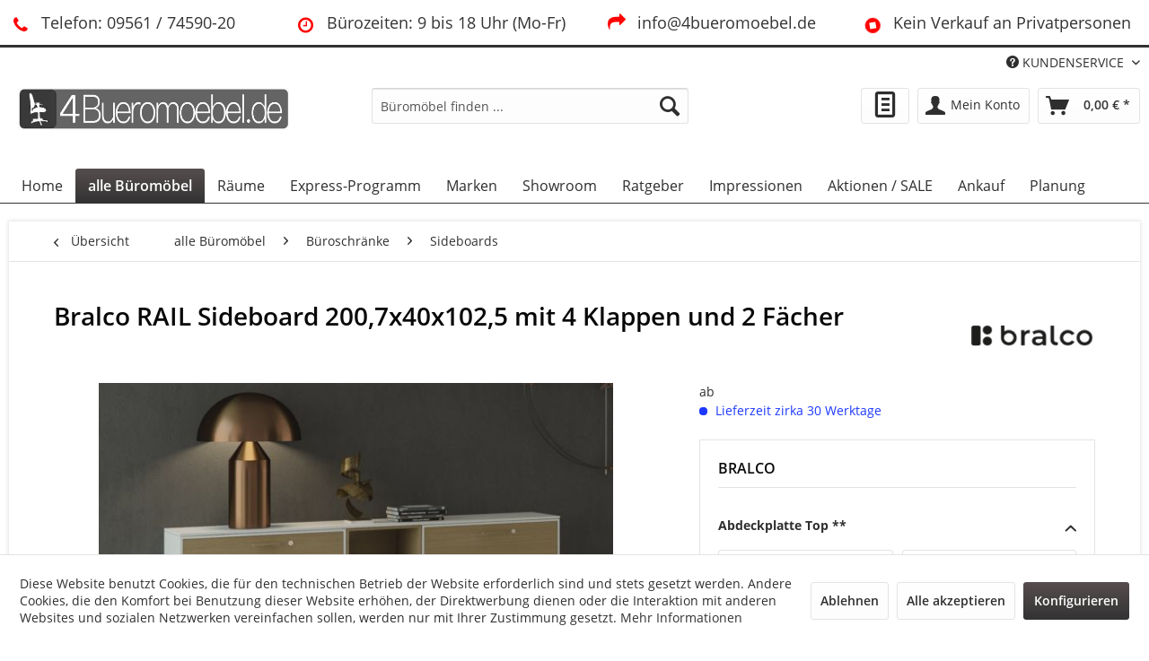

--- FILE ---
content_type: text/html; charset=UTF-8
request_url: https://4bueromoebel.de/alle-kategorien/bueroschraenke/sideboards/1289-bralco-rail-sideboard-200-7x40x102-5-mit-4-klappen-und-2-faecher
body_size: 25693
content:
<!DOCTYPE html> <html class="no-js" lang="de" itemscope="itemscope" itemtype="https://schema.org/WebPage"> <head> <meta charset="utf-8"> <meta name="author" content="Gabler BM GmbH" /> <meta name="robots" content="index,follow" /> <meta name="revisit-after" content="15 days" /> <meta name="keywords" content="Sideboard, Nivellierung Abmessungen: Breite:, Aufpreis, geliefert Aufbau-Service, teilmontiert, Montage: Sideboard, Garantie Lieferung, Jahre, cm Garantie: 2, 1025, cm Höhe:, 40, cm Tiefe:, 2007, Eiche Füße: Gleiter, RAIL, furniert Beine: Massivholz, Eiche, lackiert, lackiert Abdeckplatte" /> <meta name="description" content="Bralco RAIL Sideboard 200,7x40x102,5 mit 4 Klappen und 2 Fächer | Sideboards von Bralco günstig bestellen ✓ kurze Lieferzeiten ✓ Versandkostenfrei ✓ Fachhändler für Büromöbel ✓ Planungs-, Beratungs- und Montageservice ✓ große Auswahl an Büroeinrichtung ✓ | 4bueromoebel.de" /> <meta property="og:type" content="product" /> <meta property="og:site_name" content="4bueromoebel.de" /> <meta property="og:url" content="https://4bueromoebel.de/alle-kategorien/bueroschraenke/sideboards/1289-bralco-rail-sideboard-200-7x40x102-5-mit-4-klappen-und-2-faecher" /> <meta property="og:title" content="Bralco RAIL Sideboard 200,7x40x102,5 mit 4 Klappen und 2 Fächer" /> <meta property="og:description" content=" Sideboard RAIL von Bralco - mit 4 Klappen und 2 Fächer Eigenschaften : Ausstattung : 4 x Klappe mit je einem Schloss 2 x Einzelfächer offen Korpus : MDF lackiert Abdeckplatte lackiert oder in Eiche furniert..." /> <meta property="og:image" content="https://4bueromoebel.de/media/image/8c/5b/ec/RAIL_Designersideboard_Bueromoebel_4Klappen.jpg" /> <meta property="product:brand" content="Bralco" /> <meta property="product:price" content="" /> <meta property="product:product_link" content="https://4bueromoebel.de/alle-kategorien/bueroschraenke/sideboards/1289-bralco-rail-sideboard-200-7x40x102-5-mit-4-klappen-und-2-faecher" /> <meta name="twitter:card" content="product" /> <meta name="twitter:site" content="4bueromoebel.de" /> <meta name="twitter:title" content="Bralco RAIL Sideboard 200,7x40x102,5 mit 4 Klappen und 2 Fächer" /> <meta name="twitter:description" content=" Sideboard RAIL von Bralco - mit 4 Klappen und 2 Fächer Eigenschaften : Ausstattung : 4 x Klappe mit je einem Schloss 2 x Einzelfächer offen Korpus : MDF lackiert Abdeckplatte lackiert oder in Eiche furniert..." /> <meta name="twitter:image" content="https://4bueromoebel.de/media/image/8c/5b/ec/RAIL_Designersideboard_Bueromoebel_4Klappen.jpg" /> <meta itemprop="copyrightHolder" content="4bueromoebel.de" /> <meta itemprop="copyrightYear" content="2014" /> <meta itemprop="isFamilyFriendly" content="True" /> <meta itemprop="image" content="https://4bueromoebel.de/media/image/ac/83/11/Logo_4bueromoebel_600px_dunkel.jpg" /> <meta name="viewport" content="width=device-width, initial-scale=1.0"> <meta name="mobile-web-app-capable" content="yes"> <meta name="apple-mobile-web-app-title" content="4bueromoebel.de"> <meta name="apple-mobile-web-app-capable" content="yes"> <meta name="apple-mobile-web-app-status-bar-style" content="default"> <meta name="google-site-verification" content="&lt;meta name=&quot;google-site-verification&quot; content=&quot;ZbgYR6YE_TVE1kTac-V_8mKQEAr-mTFGLI-zCrsCEAQ&quot; /&gt;" /> <link rel="apple-touch-icon-precomposed" href="https://4bueromoebel.de/media/image/b3/97/b2/flavicon-ico.jpg"> <link rel="shortcut icon" href="https://4bueromoebel.de/media/image/b3/97/b2/flavicon-ico.jpg"> <meta name="msapplication-navbutton-color" content="#333" /> <meta name="application-name" content="4bueromoebel.de" /> <meta name="msapplication-starturl" content="https://4bueromoebel.de/" /> <meta name="msapplication-window" content="width=1024;height=768" /> <meta name="msapplication-TileImage" content="https://4bueromoebel.de/media/image/b3/97/b2/flavicon-ico.jpg"> <meta name="msapplication-TileColor" content="#333"> <meta name="theme-color" content="#333" /> <link rel="canonical" href="https://4bueromoebel.de/alle-kategorien/bueroschraenke/sideboards/1289-bralco-rail-sideboard-200-7x40x102-5-mit-4-klappen-und-2-faecher" /> <title itemprop="name">Bralco RAIL Sideboard 200,7x40x102,5 mit 4 Klappen und 2 Fächer | Sideboards | Büroschränke | alle Büromöbel | 4bueromoebel.de </title> <link href="/web/cache/1767355266_ae60174e96412fcab377178b904589e8.css" media="all" rel="stylesheet" type="text/css" /> <script>
window.basketData = {
hasData: false,
data:[]
};
</script> <script>
var gaProperty = 'UA-28344830-3';
// Disable tracking if the opt-out cookie exists.
var disableStr = 'ga-disable-' + gaProperty;
if (document.cookie.indexOf(disableStr + '=true') > -1) {
window[disableStr] = true;
}
// Opt-out function
function gaOptout() {
document.cookie = disableStr + '=true; expires=Thu, 31 Dec 2199 23:59:59 UTC; path=/';
window[disableStr] = true;
}
</script> <div data-googleAnalytics="true" data-googleConversionID="" data-googleConversionLabel="" data-googleConversionLanguage="" data-googleTrackingID="UA-28344830-3" data-googleAnonymizeIp="1" data-googleOptOutCookie="1" data-googleTrackingLibrary="ua" data-realAmount="" data-showCookieNote="1" data-cookieNoteMode="1" > </div> </head> <body class="is--ctl-detail is--act-index is--no-sidebar lcc--active " > <div class="page-wrap"> <noscript class="noscript-main"> <div class="alert is--warning"> <div class="alert--icon"> <i class="icon--element icon--warning"></i> </div> <div class="alert--content"> Um 4bueromoebel.de in vollem Umfang nutzen zu k&ouml;nnen, empfehlen wir Ihnen Javascript in Ihrem Browser zu aktiveren. </div> </div> </noscript> <header class="header-main"> <style type="text/css"> i.wcb {color: #FF0000;font-size: 20px } .WCB-Item {color: #333333;background: #FFFFFF;font-size: 18px } .WCB-Item a {color: #333333; } </style> <div class="CB-container" style="background: #FFFFFF;border-bottom: 3px solid #333333"> <div class="wcon-bar" style="height: 50px;line-height: 50px;" > <p class="WCB-Item WCB-first wcb-blending1-4 list-group-item wcb-count4" href="#"><i class="wcb wcb-phone wcb-fw wcb-ring" aria-hidden="true"></i>&nbsp; Telefon: 09561 / 74590-20</p> <p class="WCB-Item WCB-center wcb-blending2-4 list-group-item wcb-count4" href="#"><i class="wcb wcb-clock-o wcb-fw " aria-hidden="true"></i>&nbsp; Bürozeiten: 9 bis 18 Uhr (Mo-Fr)</p> <p class="WCB-Item WCB-center wcb-blending3-4 list-group-item wcb-count4" href="#"><i class="wcb wcb-mail-forward wcb-fw wcb-bounce" aria-hidden="true"></i>&nbsp; info@4bueromoebel.de</p> <p class="WCB-Item wcb-blending4-4 WCB-last list-group-item wcb-count4" href="#"><i class="wcb wcb-stop-circle wcb-fw wcb-spin" aria-hidden="true"></i>&nbsp; Kein Verkauf an Privatpersonen</p> </div> </div> <div class="top-bar"> <div class="container block-group"> <nav class="top-bar--navigation block" role="menubar"> <div class="navigation--entry entry--compare is--hidden" role="menuitem" aria-haspopup="true" data-drop-down-menu="true"> </div> <div class="navigation--entry entry--service has--drop-down" role="menuitem" aria-haspopup="true" data-drop-down-menu="true"> <i class="icon--service"></i> KUNDENSERVICE <ul class="service--list is--rounded" role="menu"> <li class="service--entry" role="menuitem"> <a class="service--link" href="javascript:openCookieConsentManager()" title="Cookie-Einstellungen" > Cookie-Einstellungen </a> </li> <li class="service--entry" role="menuitem"> <a class="service--link" href="https://4bueromoebel.de/kontaktformular" title="Kontakt" target="_self"> Kontakt </a> </li> <li class="service--entry" role="menuitem"> <a class="service--link" href="/service" title="Service" target="_parent"> Service </a> </li> <li class="service--entry" role="menuitem"> <a class="service--link" href="https://4bueromoebel.de/stoff-dekormuster" title="Stoff- und Dekormuster" target="_self"> Stoff- und Dekormuster </a> </li> <li class="service--entry" role="menuitem"> <a class="service--link" href="https://4bueromoebel.de/bemusterung" title="Bemusterung" > Bemusterung </a> </li> <li class="service--entry" role="menuitem"> <a class="service--link" href="https://4bueromoebel.de/raumakustik" title="Raumakustik" target="_parent"> Raumakustik </a> </li> <li class="service--entry" role="menuitem"> <a class="service--link" href="https://4bueromoebel.de/raumplanung" title="Raumplanung" > Raumplanung </a> </li> <li class="service--entry" role="menuitem"> <a class="service--link" href="https://4bueromoebel.de/showroom-bueromoebel" title="Showroom" target="_self"> Showroom </a> </li> <li class="service--entry" role="menuitem"> <a class="service--link" href="https://4bueromoebel.de/bezuschussung" title="Bezuschussung" > Bezuschussung </a> </li> <li class="service--entry" role="menuitem"> <a class="service--link" href="https://4bueromoebel.de/bueroeinrichter-coburg" title="Büroeinrichter aus Coburg | Fachhändler für Büromöbel" > Büroeinrichter aus Coburg | Fachhändler für Büromöbel </a> </li> </ul> </div> </nav> </div> </div> <div class="container header--navigation"> <div class="logo-main block-group" role="banner"> <div class="logo--shop block"> <a class="logo--link" href="https://4bueromoebel.de/" title="4bueromoebel.de - zur Startseite wechseln"> <picture> <source srcset="https://4bueromoebel.de/media/image/ac/83/11/Logo_4bueromoebel_600px_dunkel.jpg" media="(min-width: 78.75em)"> <source srcset="https://4bueromoebel.de/media/image/ac/83/11/Logo_4bueromoebel_600px_dunkel.jpg" media="(min-width: 64em)"> <source srcset="https://4bueromoebel.de/media/image/ac/83/11/Logo_4bueromoebel_600px_dunkel.jpg" media="(min-width: 48em)"> <img srcset="https://4bueromoebel.de/media/image/ac/83/11/Logo_4bueromoebel_600px_dunkel.jpg" alt="4bueromoebel.de - zur Startseite wechseln" /> </picture> </a> </div> </div> <nav class="shop--navigation block-group"> <ul class="navigation--list block-group" role="menubar"> <li class="navigation--entry entry--menu-left" role="menuitem"> <a class="entry--link entry--trigger btn is--icon-left" href="#offcanvas--left" data-offcanvas="true" data-offCanvasSelector=".sidebar-main" aria-label="Menü"> <i class="icon--menu"></i> Menü </a> </li> <li class="navigation--entry entry--search" role="menuitem" data-search="true" aria-haspopup="true" data-minLength="3"> <a class="btn entry--link entry--trigger" href="#show-hide--search" title="Suche anzeigen / schließen" aria-label="Suche anzeigen / schließen"> <i class="icon--search"></i> <span class="search--display">Suchen</span> </a> <form action="/search" method="get" class="main-search--form"> <input type="search" name="sSearch" aria-label="Büromöbel finden ..." class="main-search--field" autocomplete="off" autocapitalize="off" placeholder="Büromöbel finden ..." maxlength="30" /> <button type="submit" class="main-search--button" aria-label="Suchen"> <i class="icon--search"></i> <span class="main-search--text">Suchen</span> </button> <div class="form--ajax-loader">&nbsp;</div> </form> <div class="main-search--results"></div> </li> <li class="navigation--entry entry--notepad" role="menuitem"> <a href="https://4bueromoebel.de/note" title="Angebot anfordern" class="btn"> <i class="icon--text" style="font-size: 2rem;"></i> </a> </li> <li class="navigation--entry entry--account" role="menuitem" data-offcanvas="true" data-offCanvasSelector=".account--dropdown-navigation"> <a href="https://4bueromoebel.de/account" title="Mein Konto" aria-label="Mein Konto" class="btn is--icon-left entry--link account--link"> <i class="icon--account"></i> <span class="account--display"> Mein Konto </span> </a> </li> <li class="navigation--entry entry--cart" role="menuitem"> <a class="btn is--icon-left cart--link" href="https://4bueromoebel.de/checkout/cart" title="Warenkorb" aria-label="Warenkorb"> <span class="cart--display"> Warenkorb </span> <span class="badge is--primary is--minimal cart--quantity is--hidden">0</span> <i class="icon--basket"></i> <span class="cart--amount"> 0,00&nbsp;&euro; * </span> </a> <div class="ajax-loader">&nbsp;</div> </li> </ul> </nav> <div class="container--ajax-cart" data-collapse-cart="true" data-displayMode="offcanvas"></div> </div> </header> <nav class="navigation-main"> <div class="container" data-menu-scroller="true" data-listSelector=".navigation--list.container" data-viewPortSelector=".navigation--list-wrapper"> <div class="navigation--list-wrapper"> <ul class="navigation--list container" role="menubar" itemscope="itemscope" itemtype="https://schema.org/SiteNavigationElement"> <li class="navigation--entry is--home" role="menuitem"><a class="navigation--link is--first" href="https://4bueromoebel.de/" title="Home" aria-label="Home" itemprop="url"><span itemprop="name">Home</span></a></li><li class="navigation--entry is--active" role="menuitem"><a class="navigation--link is--active" href="https://4bueromoebel.de/alle-kategorien" title="alle Büromöbel" aria-label="alle Büromöbel" itemprop="url"><span itemprop="name">alle Büromöbel</span></a></li><li class="navigation--entry" role="menuitem"><a class="navigation--link" href="https://4bueromoebel.de/raeume" title="Räume" aria-label="Räume" itemprop="url"><span itemprop="name">Räume</span></a></li><li class="navigation--entry" role="menuitem"><a class="navigation--link" href="https://4bueromoebel.de/express-programm" title="Express-Programm" aria-label="Express-Programm" itemprop="url"><span itemprop="name">Express-Programm</span></a></li><li class="navigation--entry" role="menuitem"><a class="navigation--link" href="/marken" title="Marken" aria-label="Marken" itemprop="url"><span itemprop="name">Marken</span></a></li><li class="navigation--entry" role="menuitem"><a class="navigation--link" href="/showroom-bueromoebel" title="Showroom" aria-label="Showroom" itemprop="url" target="_self"><span itemprop="name">Showroom</span></a></li><li class="navigation--entry" role="menuitem"><a class="navigation--link" href="https://4bueromoebel.de/ratgeber-bueroeinrichtung" title="Ratgeber" aria-label="Ratgeber" itemprop="url"><span itemprop="name">Ratgeber</span></a></li><li class="navigation--entry" role="menuitem"><a class="navigation--link" href="https://4bueromoebel.de/impressionen" title="Impressionen" aria-label="Impressionen" itemprop="url"><span itemprop="name">Impressionen</span></a></li><li class="navigation--entry" role="menuitem"><a class="navigation--link" href="https://4bueromoebel.de/aktionen" title="Aktionen / SALE" aria-label="Aktionen / SALE" itemprop="url"><span itemprop="name">Aktionen / SALE</span></a></li><li class="navigation--entry" role="menuitem"><a class="navigation--link" href="/bueromoebel-ankauf" title="Ankauf" aria-label="Ankauf" itemprop="url"><span itemprop="name">Ankauf</span></a></li><li class="navigation--entry" role="menuitem"><a class="navigation--link" href="https://4bueromoebel.de/bueroplanung" title="Planung" aria-label="Planung" itemprop="url"><span itemprop="name">Planung</span></a></li> </ul> </div> <div class="advanced-menu" data-advanced-menu="true" data-hoverDelay=""> <div class="menu--container"> <div class="button-container"> <a href="https://4bueromoebel.de/alle-kategorien" class="button--category" aria-label="Zur Kategorie alle Büromöbel" title="Zur Kategorie alle Büromöbel"> <i class="icon--arrow-right"></i> Zur Kategorie alle Büromöbel </a> <span class="button--close"> <i class="icon--cross"></i> </span> </div> <div class="content--wrapper has--content"> <ul class="menu--list menu--level-0 columns--4" style="width: 100%;"> <li class="menu--list-item item--level-0" style="width: 100%"> <a href="https://4bueromoebel.de/buerotische" class="menu--list-item-link" aria-label="Bürotische" title="Bürotische">Bürotische</a> <ul class="menu--list menu--level-1 columns--4"> <li class="menu--list-item item--level-1"> <a href="https://4bueromoebel.de/buerotische/arbeitsplatz" class="menu--list-item-link" aria-label="Arbeitsplatz" title="Arbeitsplatz">Arbeitsplatz</a> <ul class="menu--list menu--level-2 columns--4"> <li class="menu--list-item item--level-2"> <a href="https://4bueromoebel.de/buerotische/buero-schreibtische" class="menu--list-item-link" aria-label="Büro Schreibtische" title="Büro Schreibtische">Büro Schreibtische</a> </li> <li class="menu--list-item item--level-2"> <a href="https://4bueromoebel.de/steh-sitz-schreibtische" class="menu--list-item-link" aria-label="Steh-Sitz-Schreibtische elektrisch" title="Steh-Sitz-Schreibtische elektrisch">Steh-Sitz-Schreibtische elektrisch</a> </li> <li class="menu--list-item item--level-2"> <a href="https://4bueromoebel.de/buerotische/hoehenverstellbare-schreibtische" class="menu--list-item-link" aria-label="Schreibtische höhenverstellbar manuell" title="Schreibtische höhenverstellbar manuell">Schreibtische höhenverstellbar manuell</a> </li> <li class="menu--list-item item--level-2"> <a href="https://4bueromoebel.de/schreibtische-management" class="menu--list-item-link" aria-label="Schreibtisch Premium Management" title="Schreibtisch Premium Management">Schreibtisch Premium Management</a> </li> <li class="menu--list-item item--level-2"> <a href="https://4bueromoebel.de/schreibtische-mit-sideboard-container" class="menu--list-item-link" aria-label="Schreibtische mit Container / Sideboard" title="Schreibtische mit Container / Sideboard">Schreibtische mit Container / Sideboard</a> </li> <li class="menu--list-item item--level-2"> <a href="https://4bueromoebel.de/buerotische/team-schreibtische" class="menu--list-item-link" aria-label="Teamschreibtische" title="Teamschreibtische">Teamschreibtische</a> </li> <li class="menu--list-item item--level-2"> <a href="https://4bueromoebel.de/buerotische/eckschreibtische" class="menu--list-item-link" aria-label="Eckschreibtische" title="Eckschreibtische">Eckschreibtische</a> </li> </ul> </li> <li class="menu--list-item item--level-1"> <a href="https://4bueromoebel.de/buerotische/meeting-besprechungs-tische" class="menu--list-item-link" aria-label="Konferenz &amp; Meeting" title="Konferenz &amp; Meeting">Konferenz & Meeting</a> <ul class="menu--list menu--level-2 columns--4"> <li class="menu--list-item item--level-2"> <a href="https://4bueromoebel.de/buerotische/konferenztische" class="menu--list-item-link" aria-label="Konferenztische" title="Konferenztische">Konferenztische</a> </li> <li class="menu--list-item item--level-2"> <a href="https://4bueromoebel.de/buerotische/besprechungstische" class="menu--list-item-link" aria-label="Besprechungstische" title="Besprechungstische">Besprechungstische</a> </li> <li class="menu--list-item item--level-2"> <a href="https://4bueromoebel.de/buerotische/stehtische" class="menu--list-item-link" aria-label="Stehtische &amp; Hochtische" title="Stehtische &amp; Hochtische">Stehtische & Hochtische</a> </li> <li class="menu--list-item item--level-2"> <a href="https://4bueromoebel.de/media-waende" class="menu--list-item-link" aria-label="Media Wände" title="Media Wände">Media Wände</a> </li> </ul> </li> <li class="menu--list-item item--level-1"> <a href="https://4bueromoebel.de/seminar-schulungs-moebel" class="menu--list-item-link" aria-label="Seminar &amp; Schulung" title="Seminar &amp; Schulung">Seminar & Schulung</a> <ul class="menu--list menu--level-2 columns--4"> <li class="menu--list-item item--level-2"> <a href="https://4bueromoebel.de/buerotische/klapptische" class="menu--list-item-link" aria-label="Klapptische" title="Klapptische">Klapptische</a> </li> </ul> </li> </ul> </li> <li class="menu--list-item item--level-0" style="width: 100%"> <a href="https://4bueromoebel.de/buerostuehle" class="menu--list-item-link" aria-label="Bürostühle" title="Bürostühle">Bürostühle</a> <ul class="menu--list menu--level-1 columns--4"> <li class="menu--list-item item--level-1"> <a href="https://4bueromoebel.de/buerostuehle/arbeitsplatz" class="menu--list-item-link" aria-label="Arbeitsplatz" title="Arbeitsplatz">Arbeitsplatz</a> <ul class="menu--list menu--level-2 columns--4"> <li class="menu--list-item item--level-2"> <a href="https://4bueromoebel.de/buerostuehle/drehstuehle" class="menu--list-item-link" aria-label="Drehstühle" title="Drehstühle">Drehstühle</a> </li> <li class="menu--list-item item--level-2"> <a href="https://4bueromoebel.de/buerostuehle/chefsessel" class="menu--list-item-link" aria-label="Chefsessel" title="Chefsessel">Chefsessel</a> </li> <li class="menu--list-item item--level-2"> <a href="https://4bueromoebel.de/steh-sitzhilfen" class="menu--list-item-link" aria-label="Steh-Sitzhilfen" title="Steh-Sitzhilfen">Steh-Sitzhilfen</a> </li> </ul> </li> <li class="menu--list-item item--level-1"> <a href="https://4bueromoebel.de/buerostuehle/konferenz-besucherstuehle" class="menu--list-item-link" aria-label="Meeting- &amp; Wartezimmer" title="Meeting- &amp; Wartezimmer">Meeting- & Wartezimmer</a> <ul class="menu--list menu--level-2 columns--4"> <li class="menu--list-item item--level-2"> <a href="https://4bueromoebel.de/buerostuehle/konferenzstuehle" class="menu--list-item-link" aria-label="Konferenzstühle" title="Konferenzstühle">Konferenzstühle</a> </li> <li class="menu--list-item item--level-2"> <a href="https://4bueromoebel.de/buerostuehle/besucherstuehle" class="menu--list-item-link" aria-label="Besucherstühle" title="Besucherstühle">Besucherstühle</a> </li> <li class="menu--list-item item--level-2"> <a href="https://4bueromoebel.de/buerostuehle/stapelstuehle" class="menu--list-item-link" aria-label="Stapelstühle" title="Stapelstühle">Stapelstühle</a> </li> <li class="menu--list-item item--level-2"> <a href="https://4bueromoebel.de/buerostuhle/freischwinger" class="menu--list-item-link" aria-label="Freischwinger" title="Freischwinger">Freischwinger</a> </li> <li class="menu--list-item item--level-2"> <a href="https://4bueromoebel.de/buerostuehle/traversenbaenke" class="menu--list-item-link" aria-label="Traversenbänke" title="Traversenbänke">Traversenbänke</a> </li> <li class="menu--list-item item--level-2"> <a href="https://4bueromoebel.de/buerostuehle/sitzbaenke" class="menu--list-item-link" aria-label="Sitzbänke" title="Sitzbänke">Sitzbänke</a> </li> <li class="menu--list-item item--level-2"> <a href="https://4bueromoebel.de/barstuehle-barhocker" class="menu--list-item-link" aria-label="Barhocker / Barstühle / Hochstühle" title="Barhocker / Barstühle / Hochstühle">Barhocker / Barstühle / Hochstühle</a> </li> </ul> </li> </ul> </li> <li class="menu--list-item item--level-0" style="width: 100%"> <a href="https://4bueromoebel.de/akustik" class="menu--list-item-link" aria-label="Akustik" title="Akustik">Akustik</a> <ul class="menu--list menu--level-1 columns--4"> <li class="menu--list-item item--level-1"> <a href="https://4bueromoebel.de/akustik/stellwaende" class="menu--list-item-link" aria-label="Stellwände" title="Stellwände">Stellwände</a> </li> <li class="menu--list-item item--level-1"> <a href="https://4bueromoebel.de/akustik/tischtrennwaende" class="menu--list-item-link" aria-label="Tischtrennwände" title="Tischtrennwände">Tischtrennwände</a> </li> <li class="menu--list-item item--level-1"> <a href="https://4bueromoebel.de/akustikkabine" class="menu--list-item-link" aria-label="Akustikkabinen" title="Akustikkabinen">Akustikkabinen</a> </li> <li class="menu--list-item item--level-1"> <a href="https://4bueromoebel.de/alle-kategorien/akustik/akustikmoebel" class="menu--list-item-link" aria-label="Akustikmöbel" title="Akustikmöbel">Akustikmöbel</a> </li> <li class="menu--list-item item--level-1"> <a href="https://4bueromoebel.de/akustik/deckensegel" class="menu--list-item-link" aria-label="Deckensegel" title="Deckensegel">Deckensegel</a> </li> <li class="menu--list-item item--level-1"> <a href="https://4bueromoebel.de/akustik/wandabsorber" class="menu--list-item-link" aria-label="Wandabsorber" title="Wandabsorber">Wandabsorber</a> </li> </ul> </li> <li class="menu--list-item item--level-0" style="width: 100%"> <a href="https://4bueromoebel.de/bueroschraenke" class="menu--list-item-link" aria-label="Büroschränke" title="Büroschränke">Büroschränke</a> <ul class="menu--list menu--level-1 columns--4"> <li class="menu--list-item item--level-1"> <a href="https://4bueromoebel.de/bueroschraenke/aktenschraenke" class="menu--list-item-link" aria-label="Aktenschränke" title="Aktenschränke">Aktenschränke</a> </li> <li class="menu--list-item item--level-1"> <a href="https://4bueromoebel.de/bueroschraenke/sideboards" class="menu--list-item-link" aria-label="Sideboards" title="Sideboards">Sideboards</a> </li> <li class="menu--list-item item--level-1"> <a href="https://4bueromoebel.de/alle-kategorien/bueroschraenke/haengeregisterschraenke" class="menu--list-item-link" aria-label="Hängeregisterschränke" title="Hängeregisterschränke">Hängeregisterschränke</a> </li> <li class="menu--list-item item--level-1"> <a href="https://4bueromoebel.de/alle-kategorien/bueroschraenke/karteischraenke" class="menu--list-item-link" aria-label="Karteischränke" title="Karteischränke">Karteischränke</a> </li> <li class="menu--list-item item--level-1"> <a href="https://4bueromoebel.de/bueroschraenke/schubladenschraenke" class="menu--list-item-link" aria-label="Schubladenschränke" title="Schubladenschränke">Schubladenschränke</a> </li> <li class="menu--list-item item--level-1"> <a href="https://4bueromoebel.de/bueroschraenke/stahlmoebel" class="menu--list-item-link" aria-label="Stahlmöbel" title="Stahlmöbel">Stahlmöbel</a> <ul class="menu--list menu--level-2 columns--4"> </ul> </li> <li class="menu--list-item item--level-1"> <a href="https://4bueromoebel.de/cat/index/sCategory/192" class="menu--list-item-link" aria-label="Lockerschränke" title="Lockerschränke">Lockerschränke</a> </li> </ul> </li> <li class="menu--list-item item--level-0" style="width: 100%"> <a href="https://4bueromoebel.de/buerocontainer-" class="menu--list-item-link" aria-label="Bürocontainer" title="Bürocontainer">Bürocontainer</a> <ul class="menu--list menu--level-1 columns--4"> <li class="menu--list-item item--level-1"> <a href="https://4bueromoebel.de/buerocontainer/rollcontainer" class="menu--list-item-link" aria-label="Rollcontainer" title="Rollcontainer">Rollcontainer</a> </li> <li class="menu--list-item item--level-1"> <a href="https://4bueromoebel.de/buerocontainer/standcontainer" class="menu--list-item-link" aria-label="Standcontainer" title="Standcontainer">Standcontainer</a> </li> <li class="menu--list-item item--level-1"> <a href="https://4bueromoebel.de/alle-kategorien/buerocontainer/caddys" class="menu--list-item-link" aria-label="Caddys" title="Caddys">Caddys</a> </li> <li class="menu--list-item item--level-1"> <a href="https://4bueromoebel.de/alle-kategorien/buerocontainer/buerowagen" class="menu--list-item-link" aria-label="Bürowagen" title="Bürowagen">Bürowagen</a> </li> <li class="menu--list-item item--level-1"> <a href="https://4bueromoebel.de/cat/index/sCategory/193" class="menu--list-item-link" aria-label="Servicemodule für Schreibtische" title="Servicemodule für Schreibtische">Servicemodule für Schreibtische</a> </li> </ul> </li> <li class="menu--list-item item--level-0" style="width: 100%"> <a href="https://4bueromoebel.de/alle-kategorien/bueroregale" class="menu--list-item-link" aria-label="Büroregale" title="Büroregale">Büroregale</a> <ul class="menu--list menu--level-1 columns--4"> <li class="menu--list-item item--level-1"> <a href="https://4bueromoebel.de/aktenregale" class="menu--list-item-link" aria-label="Aktenregale" title="Aktenregale">Aktenregale</a> </li> <li class="menu--list-item item--level-1"> <a href="https://4bueromoebel.de/alle-kategorien/bueroregale/metallregale" class="menu--list-item-link" aria-label="Metallregale" title="Metallregale">Metallregale</a> </li> <li class="menu--list-item item--level-1"> <a href="https://4bueromoebel.de/cat/index/sCategory/194" class="menu--list-item-link" aria-label="Wandregale" title="Wandregale">Wandregale</a> </li> <li class="menu--list-item item--level-1"> <a href="https://4bueromoebel.de/regale-auf-rollen" class="menu--list-item-link" aria-label="Regale auf Rollen" title="Regale auf Rollen">Regale auf Rollen</a> </li> </ul> </li> <li class="menu--list-item item--level-0" style="width: 100%"> <a href="https://4bueromoebel.de/empfangsmoebel" class="menu--list-item-link" aria-label="Lounge- Empfangsmöbel" title="Lounge- Empfangsmöbel">Lounge- Empfangsmöbel</a> <ul class="menu--list menu--level-1 columns--4"> <li class="menu--list-item item--level-1"> <a href="https://4bueromoebel.de/cat/index/sCategory/255" class="menu--list-item-link" aria-label="Modulare Sitzmöbel" title="Modulare Sitzmöbel">Modulare Sitzmöbel</a> </li> <li class="menu--list-item item--level-1"> <a href="https://4bueromoebel.de/empfangstheken" class="menu--list-item-link" aria-label="Empfangstheken" title="Empfangstheken">Empfangstheken</a> </li> <li class="menu--list-item item--level-1"> <a href="https://4bueromoebel.de/alle-kategorien/lounge-empfangsmoebel/sessel" class="menu--list-item-link" aria-label="Sessel" title="Sessel">Sessel</a> </li> <li class="menu--list-item item--level-1"> <a href="https://4bueromoebel.de/alle-kategorien/lounge-empfangsmoebel/sofas" class="menu--list-item-link" aria-label="Sofas" title="Sofas">Sofas</a> </li> <li class="menu--list-item item--level-1"> <a href="https://4bueromoebel.de/alle-kategorien/lounge-empfangsmoebel/beistelltische" class="menu--list-item-link" aria-label="Beistelltische" title="Beistelltische">Beistelltische</a> </li> <li class="menu--list-item item--level-1"> <a href="https://4bueromoebel.de/alle-kategorien/lounge-empfangsmoebel/couchtische" class="menu--list-item-link" aria-label="Couchtische" title="Couchtische">Couchtische</a> </li> <li class="menu--list-item item--level-1"> <a href="https://4bueromoebel.de/alle-kategorien/lounge-empfangsmoebel/hocker-und-sitzsaecke" class="menu--list-item-link" aria-label="Hocker und Sitzpoufs" title="Hocker und Sitzpoufs">Hocker und Sitzpoufs</a> </li> </ul> </li> <li class="menu--list-item item--level-0" style="width: 100%"> <a href="https://4bueromoebel.de/buerobeleuchtung" class="menu--list-item-link" aria-label="Bürobeleuchtung" title="Bürobeleuchtung">Bürobeleuchtung</a> <ul class="menu--list menu--level-1 columns--4"> <li class="menu--list-item item--level-1"> <a href="https://4bueromoebel.de/buerobeleuchtung/stehleuchten" class="menu--list-item-link" aria-label="Stehleuchten" title="Stehleuchten">Stehleuchten</a> </li> <li class="menu--list-item item--level-1"> <a href="https://4bueromoebel.de/buerobeleuchtung/schreibtischleuchten" class="menu--list-item-link" aria-label="Schreibtischleuchten" title="Schreibtischleuchten">Schreibtischleuchten</a> </li> <li class="menu--list-item item--level-1"> <a href="https://4bueromoebel.de/bueroleuchten/pendelleuchten" class="menu--list-item-link" aria-label="Pendelleuchten" title="Pendelleuchten">Pendelleuchten</a> </li> </ul> </li> <li class="menu--list-item item--level-0" style="width: 100%"> <a href="https://4bueromoebel.de/telefonzellen-akustikkabinen" class="menu--list-item-link" aria-label="Telefonzellen / Akustikkabinen" title="Telefonzellen / Akustikkabinen">Telefonzellen / Akustikkabinen</a> </li> <li class="menu--list-item item--level-0" style="width: 100%"> <a href="https://4bueromoebel.de/alle-kategorien/zubehoer-fuers-buero" class="menu--list-item-link" aria-label="Zubehör fürs Büro" title="Zubehör fürs Büro">Zubehör fürs Büro</a> <ul class="menu--list menu--level-1 columns--4"> <li class="menu--list-item item--level-1"> <a href="https://4bueromoebel.de/cat/index/sCategory/187" class="menu--list-item-link" aria-label="Whiteboards" title="Whiteboards">Whiteboards</a> </li> <li class="menu--list-item item--level-1"> <a href="https://4bueromoebel.de/cat/index/sCategory/196" class="menu--list-item-link" aria-label="Transportwägen" title="Transportwägen">Transportwägen</a> </li> </ul> </li> <li class="menu--list-item item--level-0" style="width: 100%"> <a href="https://4bueromoebel.de/raumabtrennung" class="menu--list-item-link" aria-label="Raumabtrennung" title="Raumabtrennung">Raumabtrennung</a> </li> <li class="menu--list-item item--level-0" style="width: 100%"> <a href="https://4bueromoebel.de/alle-kategorien/komponenten" class="menu--list-item-link" aria-label="Komponenten" title="Komponenten">Komponenten</a> <ul class="menu--list menu--level-1 columns--4"> <li class="menu--list-item item--level-1"> <a href="https://4bueromoebel.de/buerotische/tischgestelle" class="menu--list-item-link" aria-label="Tischgestelle" title="Tischgestelle">Tischgestelle</a> </li> </ul> </li> </ul> </div> </div> <div class="menu--container"> <div class="button-container"> <a href="https://4bueromoebel.de/raeume" class="button--category" aria-label="Zur Kategorie Räume" title="Zur Kategorie Räume"> <i class="icon--arrow-right"></i> Zur Kategorie Räume </a> <span class="button--close"> <i class="icon--cross"></i> </span> </div> <div class="content--wrapper has--content has--teaser"> <ul class="menu--list menu--level-0 columns--3" style="width: 75%;"> <li class="menu--list-item item--level-0" style="width: 100%"> <a href="https://4bueromoebel.de/raeume/chefbuero" class="menu--list-item-link" aria-label="Chefbüro" title="Chefbüro">Chefbüro</a> </li> <li class="menu--list-item item--level-0" style="width: 100%"> <a href="https://4bueromoebel.de/raeume/arbeitsplatz" class="menu--list-item-link" aria-label="Arbeitsplatz" title="Arbeitsplatz">Arbeitsplatz</a> </li> <li class="menu--list-item item--level-0" style="width: 100%"> <a href="https://4bueromoebel.de/raeume/konferenzraum" class="menu--list-item-link" aria-label="Konferenzraum" title="Konferenzraum">Konferenzraum</a> </li> <li class="menu--list-item item--level-0" style="width: 100%"> <a href="https://4bueromoebel.de/raeume/besprechungszimmer" class="menu--list-item-link" aria-label="Besprechungszimmer" title="Besprechungszimmer">Besprechungszimmer</a> </li> <li class="menu--list-item item--level-0" style="width: 100%"> <a href="https://4bueromoebel.de/raeume/seminarraum" class="menu--list-item-link" aria-label="Seminarraum" title="Seminarraum">Seminarraum</a> </li> <li class="menu--list-item item--level-0" style="width: 100%"> <a href="https://4bueromoebel.de/raeume/veranstaltung" class="menu--list-item-link" aria-label="Veranstaltung" title="Veranstaltung">Veranstaltung</a> </li> <li class="menu--list-item item--level-0" style="width: 100%"> <a href="https://4bueromoebel.de/raeume/empfang" class="menu--list-item-link" aria-label="Empfang" title="Empfang">Empfang</a> </li> <li class="menu--list-item item--level-0" style="width: 100%"> <a href="https://4bueromoebel.de/raeume/lounge" class="menu--list-item-link" aria-label="Lounge" title="Lounge">Lounge</a> </li> <li class="menu--list-item item--level-0" style="width: 100%"> <a href="https://4bueromoebel.de/raeume/lager-archiv" class="menu--list-item-link" aria-label="Lager + Archiv" title="Lager + Archiv">Lager + Archiv</a> </li> <li class="menu--list-item item--level-0" style="width: 100%"> <a href="https://4bueromoebel.de/raeume/umkleideraum" class="menu--list-item-link" aria-label="Umkleideraum" title="Umkleideraum">Umkleideraum</a> </li> <li class="menu--list-item item--level-0" style="width: 100%"> <a href="https://4bueromoebel.de/raeume/pausenraum" class="menu--list-item-link" aria-label="Pausenraum" title="Pausenraum">Pausenraum</a> </li> <li class="menu--list-item item--level-0" style="width: 100%"> <a href="https://4bueromoebel.de/raeume/werkstatt" class="menu--list-item-link" aria-label="Werkstatt" title="Werkstatt">Werkstatt</a> </li> </ul> <div class="menu--delimiter" style="right: 25%;"></div> <div class="menu--teaser" style="width: 25%;"> <div class="teaser--headline">Büroeinrichtung und Möbel für Ihr Unternehmen</div> <div class="teaser--text"> Passende Möbel zu Ihren Räumlichkeiten und Einsatzzweck finden Sie bei uns optimierte Einrichtungsmöglichkeiten für Ihr Unternehmen. Unsere Einrichtungskonzepte sind aufeinander abgestimmt und sorgen für einen positiven und repräsentativen... <a class="teaser--text-link" href="https://4bueromoebel.de/raeume" aria-label="mehr erfahren" title="mehr erfahren"> mehr erfahren </a> </div> </div> </div> </div> <div class="menu--container"> <div class="button-container"> <a href="https://4bueromoebel.de/express-programm" class="button--category" aria-label="Zur Kategorie Express-Programm" title="Zur Kategorie Express-Programm"> <i class="icon--arrow-right"></i> Zur Kategorie Express-Programm </a> <span class="button--close"> <i class="icon--cross"></i> </span> </div> <div class="content--wrapper has--content has--teaser"> <ul class="menu--list menu--level-0 columns--3" style="width: 75%;"> <li class="menu--list-item item--level-0" style="width: 100%"> <a href="https://4bueromoebel.de/express-programm/buero-schreibtische" class="menu--list-item-link" aria-label="Büro Schreibtische" title="Büro Schreibtische">Büro Schreibtische</a> </li> <li class="menu--list-item item--level-0" style="width: 100%"> <a href="https://4bueromoebel.de/express-programm/hoehenverstellbare-schreibtische" class="menu--list-item-link" aria-label="Höhenverstellbare Schreibtische" title="Höhenverstellbare Schreibtische">Höhenverstellbare Schreibtische</a> </li> <li class="menu--list-item item--level-0" style="width: 100%"> <a href="https://4bueromoebel.de/express-programm/rollcontainer" class="menu--list-item-link" aria-label="Rollcontainer" title="Rollcontainer">Rollcontainer</a> </li> <li class="menu--list-item item--level-0" style="width: 100%"> <a href="https://4bueromoebel.de/express-programm/buerodrehstuehle" class="menu--list-item-link" aria-label="Bürodrehstühle" title="Bürodrehstühle">Bürodrehstühle</a> </li> <li class="menu--list-item item--level-0" style="width: 100%"> <a href="https://4bueromoebel.de/express-programm/besucherstuehle" class="menu--list-item-link" aria-label="Besucherstühle" title="Besucherstühle">Besucherstühle</a> </li> <li class="menu--list-item item--level-0" style="width: 100%"> <a href="https://4bueromoebel.de/express-programm/konferenztisch" class="menu--list-item-link" aria-label="Besprechungs- / Konferenztisch" title="Besprechungs- / Konferenztisch">Besprechungs- / Konferenztisch</a> </li> </ul> <div class="menu--delimiter" style="right: 25%;"></div> <div class="menu--teaser" style="width: 25%;"> <a href="https://4bueromoebel.de/express-programm" aria-label="Zur Kategorie Express-Programm" title="Zur Kategorie Express-Programm" class="teaser--image" style="background-image: url(https://4bueromoebel.de/media/image/84/3a/a5/Bueromoebel_Express_Schnell-Lieferprogramm.jpg);"></a> <div class="teaser--headline">Express-Programm unserer Büromöbel</div> <div class="teaser--text"> Unser Express-Programm bietet Ihnen schnell lieferbare Büromöbel für alle Bürobereiche. Lagernde Möbel sind innerhalb von 24 Stunden versandfertig und werden binnen 72 Stunden bei Ihnen angeliefert. Hier findet sich unsere Hausmarke 4BMexpress... <a class="teaser--text-link" href="https://4bueromoebel.de/express-programm" aria-label="mehr erfahren" title="mehr erfahren"> mehr erfahren </a> </div> </div> </div> </div> <div class="menu--container"> <div class="button-container"> <a href="/marken" class="button--category" aria-label="Zur Kategorie Marken" title="Zur Kategorie Marken"> <i class="icon--arrow-right"></i> Zur Kategorie Marken </a> <span class="button--close"> <i class="icon--cross"></i> </span> </div> <div class="content--wrapper has--content has--teaser"> <ul class="menu--list menu--level-0 columns--3" style="width: 75%;"> <li class="menu--list-item item--level-0" style="width: 100%"> <a href="/marken" class="menu--list-item-link" aria-label="alle Marken &amp; Hersteller anzeigen" title="alle Marken &amp; Hersteller anzeigen" target="_parent">alle Marken & Hersteller anzeigen</a> </li> <li class="menu--list-item item--level-0" style="width: 100%"> <a href="https://4bueromoebel.de/cat/index/sCategory/202" class="menu--list-item-link" aria-label="Actiu" title="Actiu">Actiu</a> <ul class="menu--list menu--level-1 columns--3"> <li class="menu--list-item item--level-1"> <a href="https://4bueromoebel.de/cat/index/sCategory/203" class="menu--list-item-link" aria-label="Actiu Arkitek" title="Actiu Arkitek">Actiu Arkitek</a> </li> <li class="menu--list-item item--level-1"> <a href="https://4bueromoebel.de/cat/index/sCategory/204" class="menu--list-item-link" aria-label="Actiu Noom50" title="Actiu Noom50">Actiu Noom50</a> </li> <li class="menu--list-item item--level-1"> <a href="https://4bueromoebel.de/cat/index/sCategory/205" class="menu--list-item-link" aria-label="Actiu Talent" title="Actiu Talent">Actiu Talent</a> </li> <li class="menu--list-item item--level-1"> <a href="https://4bueromoebel.de/cat/index/sCategory/210" class="menu--list-item-link" aria-label="Actiu Bend" title="Actiu Bend">Actiu Bend</a> </li> <li class="menu--list-item item--level-1"> <a href="https://4bueromoebel.de/cat/index/sCategory/211" class="menu--list-item-link" aria-label="Actiu Power" title="Actiu Power">Actiu Power</a> </li> <li class="menu--list-item item--level-1"> <a href="https://4bueromoebel.de/cat/index/sCategory/212" class="menu--list-item-link" aria-label="Actiu Twist" title="Actiu Twist">Actiu Twist</a> </li> <li class="menu--list-item item--level-1"> <a href="https://4bueromoebel.de/cat/index/sCategory/232" class="menu--list-item-link" aria-label="Actiu Drehstühle" title="Actiu Drehstühle">Actiu Drehstühle</a> </li> <li class="menu--list-item item--level-1"> <a href="https://4bueromoebel.de/cat/index/sCategory/257" class="menu--list-item-link" aria-label="Actiu QYOS" title="Actiu QYOS">Actiu QYOS</a> </li> <li class="menu--list-item item--level-1"> <a href="https://4bueromoebel.de/cat/index/sCategory/262" class="menu--list-item-link" aria-label="Actiu Mobility Executive" title="Actiu Mobility Executive">Actiu Mobility Executive</a> </li> </ul> </li> <li class="menu--list-item item--level-0" style="width: 100%"> <a href="https://4bueromoebel.de/cat/index/sCategory/213" class="menu--list-item-link" aria-label="Noti" title="Noti">Noti</a> <ul class="menu--list menu--level-1 columns--3"> <li class="menu--list-item item--level-1"> <a href="https://4bueromoebel.de/cat/index/sCategory/214" class="menu--list-item-link" aria-label="Noti Mishell" title="Noti Mishell">Noti Mishell</a> </li> <li class="menu--list-item item--level-1"> <a href="https://4bueromoebel.de/cat/index/sCategory/215" class="menu--list-item-link" aria-label="Noti Tritos" title="Noti Tritos">Noti Tritos</a> </li> <li class="menu--list-item item--level-1"> <a href="https://4bueromoebel.de/cat/index/sCategory/216" class="menu--list-item-link" aria-label="Noti Manta" title="Noti Manta">Noti Manta</a> </li> </ul> </li> <li class="menu--list-item item--level-0" style="width: 100%"> <a href="https://4bueromoebel.de/cat/index/sCategory/217" class="menu--list-item-link" aria-label="König Neurath" title="König Neurath">König Neurath</a> <ul class="menu--list menu--level-1 columns--3"> <li class="menu--list-item item--level-1"> <a href="https://4bueromoebel.de/cat/index/sCategory/218" class="menu--list-item-link" aria-label="König Neurath Drehstühle" title="König Neurath Drehstühle">König Neurath Drehstühle</a> <ul class="menu--list menu--level-2 columns--3"> <li class="menu--list-item item--level-2"> <a href="https://4bueromoebel.de/cat/index/sCategory/219" class="menu--list-item-link" aria-label="König Neurath Drehstühle JET II" title="König Neurath Drehstühle JET II">König Neurath Drehstühle JET II</a> </li> <li class="menu--list-item item--level-2"> <a href="https://4bueromoebel.de/cat/index/sCategory/220" class="menu--list-item-link" aria-label="König Neurath Drehstühle JET III" title="König Neurath Drehstühle JET III">König Neurath Drehstühle JET III</a> </li> </ul> </li> <li class="menu--list-item item--level-1"> <a href="https://4bueromoebel.de/cat/index/sCategory/223" class="menu--list-item-link" aria-label="König Neurath Tische" title="König Neurath Tische">König Neurath Tische</a> <ul class="menu--list menu--level-2 columns--3"> <li class="menu--list-item item--level-2"> <a href="https://4bueromoebel.de/cat/index/sCategory/224" class="menu--list-item-link" aria-label="König Neurath Tisch Talo.You" title="König Neurath Tisch Talo.You">König Neurath Tisch Talo.You</a> </li> </ul> </li> </ul> </li> <li class="menu--list-item item--level-0" style="width: 100%"> <a href="https://4bueromoebel.de/cat/index/sCategory/206" class="menu--list-item-link" aria-label="Gabler Büromöbel" title="Gabler Büromöbel">Gabler Büromöbel</a> <ul class="menu--list menu--level-1 columns--3"> <li class="menu--list-item item--level-1"> <a href="https://4bueromoebel.de/cat/index/sCategory/207" class="menu--list-item-link" aria-label="FLEX Büromöbel" title="FLEX Büromöbel">FLEX Büromöbel</a> </li> <li class="menu--list-item item--level-1"> <a href="https://4bueromoebel.de/cat/index/sCategory/209" class="menu--list-item-link" aria-label="SYSO Akustik" title="SYSO Akustik">SYSO Akustik</a> </li> <li class="menu--list-item item--level-1"> <a href="https://4bueromoebel.de/cat/index/sCategory/225" class="menu--list-item-link" aria-label="PLEXX Schränke" title="PLEXX Schränke">PLEXX Schränke</a> </li> <li class="menu--list-item item--level-1"> <a href="https://4bueromoebel.de/cat/index/sCategory/246" class="menu--list-item-link" aria-label="PURE + PLANA Executive Tische" title="PURE + PLANA Executive Tische">PURE + PLANA Executive Tische</a> </li> <li class="menu--list-item item--level-1"> <a href="https://4bueromoebel.de/cat/index/sCategory/247" class="menu--list-item-link" aria-label="FLAP Besprechungstische" title="FLAP Besprechungstische">FLAP Besprechungstische</a> </li> <li class="menu--list-item item--level-1"> <a href="https://4bueromoebel.de/cat/index/sCategory/248" class="menu--list-item-link" aria-label="SYLT Akustik" title="SYLT Akustik">SYLT Akustik</a> </li> <li class="menu--list-item item--level-1"> <a href="https://4bueromoebel.de/cat/index/sCategory/249" class="menu--list-item-link" aria-label="TONGA Seating" title="TONGA Seating">TONGA Seating</a> </li> </ul> </li> <li class="menu--list-item item--level-0" style="width: 100%"> <a href="https://4bueromoebel.de/cat/index/sCategory/250" class="menu--list-item-link" aria-label="Maro" title="Maro">Maro</a> <ul class="menu--list menu--level-1 columns--3"> <li class="menu--list-item item--level-1"> <a href="https://4bueromoebel.de/cat/index/sCategory/251" class="menu--list-item-link" aria-label="Maro Wariant" title="Maro Wariant">Maro Wariant</a> </li> <li class="menu--list-item item--level-1"> <a href="https://4bueromoebel.de/cat/index/sCategory/252" class="menu--list-item-link" aria-label="Maro PRO Schränke" title="Maro PRO Schränke">Maro PRO Schränke</a> </li> </ul> </li> <li class="menu--list-item item--level-0" style="width: 100%"> <a href="https://4bueromoebel.de/cat/index/sCategory/233" class="menu--list-item-link" aria-label="Köhl" title="Köhl">Köhl</a> <ul class="menu--list menu--level-1 columns--3"> <li class="menu--list-item item--level-1"> <a href="https://4bueromoebel.de/cat/index/sCategory/239" class="menu--list-item-link" aria-label="Köhl Anteo Basic" title="Köhl Anteo Basic">Köhl Anteo Basic</a> </li> <li class="menu--list-item item--level-1"> <a href="https://4bueromoebel.de/cat/index/sCategory/235" class="menu--list-item-link" aria-label="Köhl Anteo Alu" title="Köhl Anteo Alu">Köhl Anteo Alu</a> </li> <li class="menu--list-item item--level-1"> <a href="https://4bueromoebel.de/cat/index/sCategory/236" class="menu--list-item-link" aria-label="Köhl Tempeo" title="Köhl Tempeo">Köhl Tempeo</a> </li> <li class="menu--list-item item--level-1"> <a href="https://4bueromoebel.de/cat/index/sCategory/237" class="menu--list-item-link" aria-label="Köhl Consito" title="Köhl Consito">Köhl Consito</a> </li> </ul> </li> <li class="menu--list-item item--level-0" style="width: 100%"> <a href="https://4bueromoebel.de/cat/index/sCategory/243" class="menu--list-item-link" aria-label="Lightnet" title="Lightnet">Lightnet</a> <ul class="menu--list menu--level-1 columns--3"> <li class="menu--list-item item--level-1"> <a href="https://4bueromoebel.de/cat/index/sCategory/244" class="menu--list-item-link" aria-label="Lightnet CUBIC Evolution" title="Lightnet CUBIC Evolution">Lightnet CUBIC Evolution</a> </li> </ul> </li> </ul> <div class="menu--delimiter" style="right: 25%;"></div> <div class="menu--teaser" style="width: 25%;"> <div class="teaser--headline">Marken und Hersteller für Büromöbel</div> <div class="teaser--text"> Entdecken Sie unsere Marken und Hersteller für Ihr neues Büro aus unserem Sortiment an Büromöbel. Wir bieten Ihnen eine Markenvielfahlt, die keine Wünsche offen lässt. Von der günstigen Einstiegsmarke bis zur Premium-Marke. Unsere Hausmarke... <a class="teaser--text-link" href="/marken" aria-label="mehr erfahren" title="mehr erfahren"> mehr erfahren </a> </div> </div> </div> </div> <div class="menu--container"> <div class="button-container"> <a href="/showroom-bueromoebel" class="button--category" aria-label="Zur Kategorie Showroom" title="Zur Kategorie Showroom"> <i class="icon--arrow-right"></i> Zur Kategorie Showroom </a> <span class="button--close"> <i class="icon--cross"></i> </span> </div> <div class="content--wrapper has--teaser"> <div class="menu--teaser" style="width: 100%;"> <div class="teaser--headline">Showroom - Büromöbel entdecken und erleben</div> <div class="teaser--text"> Showroom Coburg Anschrift: Waldstr. 5 | 96253 Untersiemau bei Coburg |&nbsp;Deutschland Öffnungszeiten:&nbsp; Montag bis Freitag von 9:00 bis 17:00 Uhr Kontakt : Telefon: 09561 / 745 90 -20 |&nbsp;Fax: 09561 / 745 90 -21... <a class="teaser--text-link" href="/showroom-bueromoebel" aria-label="mehr erfahren" title="mehr erfahren"> mehr erfahren </a> </div> </div> </div> </div> <div class="menu--container"> <div class="button-container"> <a href="https://4bueromoebel.de/ratgeber-bueroeinrichtung" class="button--category" aria-label="Zur Kategorie Ratgeber" title="Zur Kategorie Ratgeber"> <i class="icon--arrow-right"></i> Zur Kategorie Ratgeber </a> <span class="button--close"> <i class="icon--cross"></i> </span> </div> <div class="content--wrapper has--teaser"> <div class="menu--teaser" style="width: 100%;"> <div class="teaser--headline">Ratgeber für Büroeinrichtung mit wichtigen Informationen und nützlichen Tipps</div> <div class="teaser--text"> Unser Ratgeber für Büromöbel bietet Ihnen viele wichtige Informationen und nützliche Tipps für die effiziente Büroeinrichtung, ergonomische Arbeitsplatzgestalltung sowie&nbsp; gesundheitsfördernde Sitzpostion auf Ihrem Bürostuhl. <a class="teaser--text-link" href="https://4bueromoebel.de/ratgeber-bueroeinrichtung" aria-label="mehr erfahren" title="mehr erfahren"> mehr erfahren </a> </div> </div> </div> </div> <div class="menu--container"> <div class="button-container"> <a href="https://4bueromoebel.de/impressionen" class="button--category" aria-label="Zur Kategorie Impressionen" title="Zur Kategorie Impressionen"> <i class="icon--arrow-right"></i> Zur Kategorie Impressionen </a> <span class="button--close"> <i class="icon--cross"></i> </span> </div> <div class="content--wrapper has--teaser"> <div class="menu--teaser" style="width: 100%;"> <div class="teaser--headline">Impressionen für Büro- und Objekteinrichtung mit vielen Fotos und Ideen</div> <div class="teaser--text"> Lassen Sie sich inspirieren ! Sammlen Sie viele tolle Eindrücke und Impressionen, stöbern Sie durch unser Storytelling für Büromöbel und Objekteinrichtung. Lassen Sie unsere Büromöbel auf sich wirken und erleben Sie Beispiele und Referenzen für... <a class="teaser--text-link" href="https://4bueromoebel.de/impressionen" aria-label="mehr erfahren" title="mehr erfahren"> mehr erfahren </a> </div> </div> </div> </div> <div class="menu--container"> <div class="button-container"> <a href="https://4bueromoebel.de/aktionen" class="button--category" aria-label="Zur Kategorie Aktionen / SALE" title="Zur Kategorie Aktionen / SALE"> <i class="icon--arrow-right"></i> Zur Kategorie Aktionen / SALE </a> <span class="button--close"> <i class="icon--cross"></i> </span> </div> <div class="content--wrapper has--content has--teaser"> <ul class="menu--list menu--level-0 columns--3" style="width: 75%;"> <li class="menu--list-item item--level-0" style="width: 100%"> <a href="https://4bueromoebel.de/bueromoebel-abverkauf-" class="menu--list-item-link" aria-label="Abverkauf Showroom" title="Abverkauf Showroom">Abverkauf Showroom</a> </li> <li class="menu--list-item item--level-0" style="width: 100%"> <a href="https://4bueromoebel.de/cat/index/sCategory/261" class="menu--list-item-link" aria-label="Aktion Lagerware" title="Aktion Lagerware">Aktion Lagerware</a> </li> </ul> <div class="menu--delimiter" style="right: 25%;"></div> <div class="menu--teaser" style="width: 25%;"> <div class="teaser--headline">Aktionen : Büromöbel zum Sonderpreis mit starker Reduzierung</div> <div class="teaser--text"> Diese Büromöbel stammen aus unserer Ausstellung, Bemusterung beim Kunden oder Lagerware, die wir mit Sonderpreisen Ihnen anbieten möchten. <a class="teaser--text-link" href="https://4bueromoebel.de/aktionen" aria-label="mehr erfahren" title="mehr erfahren"> mehr erfahren </a> </div> </div> </div> </div> <div class="menu--container"> <div class="button-container"> <a href="/bueromoebel-ankauf" class="button--category" aria-label="Zur Kategorie Ankauf" title="Zur Kategorie Ankauf"> <i class="icon--arrow-right"></i> Zur Kategorie Ankauf </a> <span class="button--close"> <i class="icon--cross"></i> </span> </div> </div> <div class="menu--container"> <div class="button-container"> <a href="https://4bueromoebel.de/bueroplanung" class="button--category" aria-label="Zur Kategorie Planung" title="Zur Kategorie Planung"> <i class="icon--arrow-right"></i> Zur Kategorie Planung </a> <span class="button--close"> <i class="icon--cross"></i> </span> </div> </div> </div> </div> </nav> <section class="content-main container block-group"> <nav class="content--breadcrumb block"> <a class="breadcrumb--button breadcrumb--link" href="https://4bueromoebel.de/bueroschraenke/sideboards" title="Übersicht"> <i class="icon--arrow-left"></i> <span class="breadcrumb--title">Übersicht</span> </a> <ul class="breadcrumb--list" role="menu" itemscope itemtype="https://schema.org/BreadcrumbList"> <li role="menuitem" class="breadcrumb--entry" itemprop="itemListElement" itemscope itemtype="https://schema.org/ListItem"> <a class="breadcrumb--link" href="https://4bueromoebel.de/alle-kategorien" title="alle Büromöbel" itemprop="item"> <link itemprop="url" href="https://4bueromoebel.de/alle-kategorien" /> <span class="breadcrumb--title" itemprop="name">alle Büromöbel</span> </a> <meta itemprop="position" content="0" /> </li> <li role="none" class="breadcrumb--separator"> <i class="icon--arrow-right"></i> </li> <li role="menuitem" class="breadcrumb--entry" itemprop="itemListElement" itemscope itemtype="https://schema.org/ListItem"> <a class="breadcrumb--link" href="https://4bueromoebel.de/bueroschraenke" title="Büroschränke" itemprop="item"> <link itemprop="url" href="https://4bueromoebel.de/bueroschraenke" /> <span class="breadcrumb--title" itemprop="name">Büroschränke</span> </a> <meta itemprop="position" content="1" /> </li> <li role="none" class="breadcrumb--separator"> <i class="icon--arrow-right"></i> </li> <li role="menuitem" class="breadcrumb--entry is--active" itemprop="itemListElement" itemscope itemtype="https://schema.org/ListItem"> <a class="breadcrumb--link" href="https://4bueromoebel.de/bueroschraenke/sideboards" title="Sideboards" itemprop="item"> <link itemprop="url" href="https://4bueromoebel.de/bueroschraenke/sideboards" /> <span class="breadcrumb--title" itemprop="name">Sideboards</span> </a> <meta itemprop="position" content="2" /> </li> </ul> </nav> <nav class="product--navigation"> <a href="#" class="navigation--link link--prev"> <div class="link--prev-button"> <span class="link--prev-inner">Zurück</span> </div> <div class="image--wrapper"> <div class="image--container"></div> </div> </a> <a href="#" class="navigation--link link--next"> <div class="link--next-button"> <span class="link--next-inner">Vor</span> </div> <div class="image--wrapper"> <div class="image--container"></div> </div> </a> </nav> <div class="content-main--inner"> <div id='cookie-consent' class='off-canvas is--left block-transition' data-cookie-consent-manager='true'> <div class='cookie-consent--header cookie-consent--close'> Cookie-Einstellungen <i class="icon--arrow-right"></i> </div> <div class='cookie-consent--description'> Diese Website benutzt Cookies, die für den technischen Betrieb der Website erforderlich sind und stets gesetzt werden. Andere Cookies, die den Komfort bei Benutzung dieser Website erhöhen, der Direktwerbung dienen oder die Interaktion mit anderen Websites und sozialen Netzwerken vereinfachen sollen, werden nur mit Ihrer Zustimmung gesetzt. </div> <div class='cookie-consent--configuration'> <div class='cookie-consent--configuration-header'> <div class='cookie-consent--configuration-header-text'>Konfiguration</div> </div> <div class='cookie-consent--configuration-main'> <div class='cookie-consent--group'> <input type="hidden" class="cookie-consent--group-name" value="technical" /> <label class="cookie-consent--group-state cookie-consent--state-input cookie-consent--required"> <input type="checkbox" name="technical-state" class="cookie-consent--group-state-input" disabled="disabled" checked="checked"/> <span class="cookie-consent--state-input-element"></span> </label> <div class='cookie-consent--group-title' data-collapse-panel='true' data-contentSiblingSelector=".cookie-consent--group-container"> <div class="cookie-consent--group-title-label cookie-consent--state-label"> Technisch erforderlich </div> <span class="cookie-consent--group-arrow is-icon--right"> <i class="icon--arrow-right"></i> </span> </div> <div class='cookie-consent--group-container'> <div class='cookie-consent--group-description'> Diese Cookies sind für die Grundfunktionen des Shops notwendig. </div> <div class='cookie-consent--cookies-container'> <div class='cookie-consent--cookie'> <input type="hidden" class="cookie-consent--cookie-name" value="cookieDeclined" /> <label class="cookie-consent--cookie-state cookie-consent--state-input cookie-consent--required"> <input type="checkbox" name="cookieDeclined-state" class="cookie-consent--cookie-state-input" disabled="disabled" checked="checked" /> <span class="cookie-consent--state-input-element"></span> </label> <div class='cookie--label cookie-consent--state-label'> Alle Cookies ablehnen </div> </div> <div class='cookie-consent--cookie'> <input type="hidden" class="cookie-consent--cookie-name" value="allowCookie" /> <label class="cookie-consent--cookie-state cookie-consent--state-input cookie-consent--required"> <input type="checkbox" name="allowCookie-state" class="cookie-consent--cookie-state-input" disabled="disabled" checked="checked" /> <span class="cookie-consent--state-input-element"></span> </label> <div class='cookie--label cookie-consent--state-label'> Alle Cookies annehmen </div> </div> <div class='cookie-consent--cookie'> <input type="hidden" class="cookie-consent--cookie-name" value="shop" /> <label class="cookie-consent--cookie-state cookie-consent--state-input cookie-consent--required"> <input type="checkbox" name="shop-state" class="cookie-consent--cookie-state-input" disabled="disabled" checked="checked" /> <span class="cookie-consent--state-input-element"></span> </label> <div class='cookie--label cookie-consent--state-label'> Ausgewählter Shop </div> </div> <div class='cookie-consent--cookie'> <input type="hidden" class="cookie-consent--cookie-name" value="csrf_token" /> <label class="cookie-consent--cookie-state cookie-consent--state-input cookie-consent--required"> <input type="checkbox" name="csrf_token-state" class="cookie-consent--cookie-state-input" disabled="disabled" checked="checked" /> <span class="cookie-consent--state-input-element"></span> </label> <div class='cookie--label cookie-consent--state-label'> CSRF-Token </div> </div> <div class='cookie-consent--cookie'> <input type="hidden" class="cookie-consent--cookie-name" value="cookiePreferences" /> <label class="cookie-consent--cookie-state cookie-consent--state-input cookie-consent--required"> <input type="checkbox" name="cookiePreferences-state" class="cookie-consent--cookie-state-input" disabled="disabled" checked="checked" /> <span class="cookie-consent--state-input-element"></span> </label> <div class='cookie--label cookie-consent--state-label'> Cookie-Einstellungen </div> </div> <div class='cookie-consent--cookie'> <input type="hidden" class="cookie-consent--cookie-name" value="x-cache-context-hash" /> <label class="cookie-consent--cookie-state cookie-consent--state-input cookie-consent--required"> <input type="checkbox" name="x-cache-context-hash-state" class="cookie-consent--cookie-state-input" disabled="disabled" checked="checked" /> <span class="cookie-consent--state-input-element"></span> </label> <div class='cookie--label cookie-consent--state-label'> Individuelle Preise </div> </div> <div class='cookie-consent--cookie'> <input type="hidden" class="cookie-consent--cookie-name" value="nocache" /> <label class="cookie-consent--cookie-state cookie-consent--state-input cookie-consent--required"> <input type="checkbox" name="nocache-state" class="cookie-consent--cookie-state-input" disabled="disabled" checked="checked" /> <span class="cookie-consent--state-input-element"></span> </label> <div class='cookie--label cookie-consent--state-label'> Kundenspezifisches Caching </div> </div> <div class='cookie-consent--cookie'> <input type="hidden" class="cookie-consent--cookie-name" value="session" /> <label class="cookie-consent--cookie-state cookie-consent--state-input cookie-consent--required"> <input type="checkbox" name="session-state" class="cookie-consent--cookie-state-input" disabled="disabled" checked="checked" /> <span class="cookie-consent--state-input-element"></span> </label> <div class='cookie--label cookie-consent--state-label'> Session </div> </div> <div class='cookie-consent--cookie'> <input type="hidden" class="cookie-consent--cookie-name" value="currency" /> <label class="cookie-consent--cookie-state cookie-consent--state-input cookie-consent--required"> <input type="checkbox" name="currency-state" class="cookie-consent--cookie-state-input" disabled="disabled" checked="checked" /> <span class="cookie-consent--state-input-element"></span> </label> <div class='cookie--label cookie-consent--state-label'> Währungswechsel </div> </div> </div> </div> </div> <div class='cookie-consent--group'> <input type="hidden" class="cookie-consent--group-name" value="comfort" /> <label class="cookie-consent--group-state cookie-consent--state-input"> <input type="checkbox" name="comfort-state" class="cookie-consent--group-state-input"/> <span class="cookie-consent--state-input-element"></span> </label> <div class='cookie-consent--group-title' data-collapse-panel='true' data-contentSiblingSelector=".cookie-consent--group-container"> <div class="cookie-consent--group-title-label cookie-consent--state-label"> Komfortfunktionen </div> <span class="cookie-consent--group-arrow is-icon--right"> <i class="icon--arrow-right"></i> </span> </div> <div class='cookie-consent--group-container'> <div class='cookie-consent--group-description'> Diese Cookies werden genutzt um das Einkaufserlebnis noch ansprechender zu gestalten, beispielsweise für die Wiedererkennung des Besuchers. </div> <div class='cookie-consent--cookies-container'> <div class='cookie-consent--cookie'> <input type="hidden" class="cookie-consent--cookie-name" value="sUniqueID" /> <label class="cookie-consent--cookie-state cookie-consent--state-input"> <input type="checkbox" name="sUniqueID-state" class="cookie-consent--cookie-state-input" /> <span class="cookie-consent--state-input-element"></span> </label> <div class='cookie--label cookie-consent--state-label'> Merkzettel </div> </div> </div> </div> </div> <div class='cookie-consent--group'> <input type="hidden" class="cookie-consent--group-name" value="statistics" /> <label class="cookie-consent--group-state cookie-consent--state-input"> <input type="checkbox" name="statistics-state" class="cookie-consent--group-state-input"/> <span class="cookie-consent--state-input-element"></span> </label> <div class='cookie-consent--group-title' data-collapse-panel='true' data-contentSiblingSelector=".cookie-consent--group-container"> <div class="cookie-consent--group-title-label cookie-consent--state-label"> Statistik & Tracking </div> <span class="cookie-consent--group-arrow is-icon--right"> <i class="icon--arrow-right"></i> </span> </div> <div class='cookie-consent--group-container'> <div class='cookie-consent--cookies-container'> <div class='cookie-consent--cookie'> <input type="hidden" class="cookie-consent--cookie-name" value="x-ua-device" /> <label class="cookie-consent--cookie-state cookie-consent--state-input"> <input type="checkbox" name="x-ua-device-state" class="cookie-consent--cookie-state-input" /> <span class="cookie-consent--state-input-element"></span> </label> <div class='cookie--label cookie-consent--state-label'> Endgeräteerkennung </div> </div> <div class='cookie-consent--cookie'> <input type="hidden" class="cookie-consent--cookie-name" value="_ga" /> <label class="cookie-consent--cookie-state cookie-consent--state-input"> <input type="checkbox" name="_ga-state" class="cookie-consent--cookie-state-input" /> <span class="cookie-consent--state-input-element"></span> </label> <div class='cookie--label cookie-consent--state-label'> Google Analytics </div> </div> <div class='cookie-consent--cookie'> <input type="hidden" class="cookie-consent--cookie-name" value="partner" /> <label class="cookie-consent--cookie-state cookie-consent--state-input"> <input type="checkbox" name="partner-state" class="cookie-consent--cookie-state-input" /> <span class="cookie-consent--state-input-element"></span> </label> <div class='cookie--label cookie-consent--state-label'> Partnerprogramm </div> </div> </div> </div> </div> </div> </div> <div class="cookie-consent--save"> <input class="cookie-consent--save-button btn is--primary" type="button" value="Einstellungen speichern" /> </div> </div> <aside class="sidebar-main off-canvas"> <div class="navigation--smartphone"> <ul class="navigation--list "> <li class="navigation--entry entry--close-off-canvas"> <a href="#close-categories-menu" title="Menü schließen" class="navigation--link"> Menü schließen <i class="icon--arrow-right"></i> </a> </li> </ul> <div class="mobile--switches"> </div> </div> <div class="sidebar--categories-wrapper" data-subcategory-nav="true" data-mainCategoryId="3" data-categoryId="144" data-fetchUrl="/widgets/listing/getCategory/categoryId/144"> <div class="categories--headline navigation--headline"> Kategorien </div> <div class="sidebar--categories-navigation"> <ul class="sidebar--navigation categories--navigation navigation--list is--drop-down is--level0 is--rounded" role="menu"> <li class="navigation--entry is--active has--sub-categories has--sub-children" role="menuitem"> <a class="navigation--link is--active has--sub-categories link--go-forward" href="https://4bueromoebel.de/alle-kategorien" data-categoryId="55" data-fetchUrl="/widgets/listing/getCategory/categoryId/55" title="alle Büromöbel" > alle Büromöbel <span class="is--icon-right"> <i class="icon--arrow-right"></i> </span> </a> <ul class="sidebar--navigation categories--navigation navigation--list is--level1 is--rounded" role="menu"> <li class="navigation--entry has--sub-children" role="menuitem"> <a class="navigation--link link--go-forward" href="https://4bueromoebel.de/buerotische" data-categoryId="57" data-fetchUrl="/widgets/listing/getCategory/categoryId/57" title="Bürotische" > Bürotische <span class="is--icon-right"> <i class="icon--arrow-right"></i> </span> </a> </li> <li class="navigation--entry has--sub-children" role="menuitem"> <a class="navigation--link link--go-forward" href="https://4bueromoebel.de/buerostuehle" data-categoryId="58" data-fetchUrl="/widgets/listing/getCategory/categoryId/58" title="Bürostühle" > Bürostühle <span class="is--icon-right"> <i class="icon--arrow-right"></i> </span> </a> </li> <li class="navigation--entry has--sub-children" role="menuitem"> <a class="navigation--link link--go-forward" href="https://4bueromoebel.de/akustik" data-categoryId="64" data-fetchUrl="/widgets/listing/getCategory/categoryId/64" title="Akustik" > Akustik <span class="is--icon-right"> <i class="icon--arrow-right"></i> </span> </a> </li> <li class="navigation--entry is--active has--sub-categories has--sub-children" role="menuitem"> <a class="navigation--link is--active has--sub-categories link--go-forward" href="https://4bueromoebel.de/bueroschraenke" data-categoryId="59" data-fetchUrl="/widgets/listing/getCategory/categoryId/59" title="Büroschränke" > Büroschränke <span class="is--icon-right"> <i class="icon--arrow-right"></i> </span> </a> <ul class="sidebar--navigation categories--navigation navigation--list is--level2 navigation--level-high is--rounded" role="menu"> <li class="navigation--entry" role="menuitem"> <a class="navigation--link" href="https://4bueromoebel.de/bueroschraenke/aktenschraenke" data-categoryId="143" data-fetchUrl="/widgets/listing/getCategory/categoryId/143" title="Aktenschränke" > Aktenschränke </a> </li> <li class="navigation--entry is--active" role="menuitem"> <a class="navigation--link is--active" href="https://4bueromoebel.de/bueroschraenke/sideboards" data-categoryId="144" data-fetchUrl="/widgets/listing/getCategory/categoryId/144" title="Sideboards" > Sideboards </a> </li> <li class="navigation--entry" role="menuitem"> <a class="navigation--link" href="https://4bueromoebel.de/alle-kategorien/bueroschraenke/haengeregisterschraenke" data-categoryId="145" data-fetchUrl="/widgets/listing/getCategory/categoryId/145" title="Hängeregisterschränke" > Hängeregisterschränke </a> </li> <li class="navigation--entry" role="menuitem"> <a class="navigation--link" href="https://4bueromoebel.de/alle-kategorien/bueroschraenke/karteischraenke" data-categoryId="146" data-fetchUrl="/widgets/listing/getCategory/categoryId/146" title="Karteischränke" > Karteischränke </a> </li> <li class="navigation--entry" role="menuitem"> <a class="navigation--link" href="https://4bueromoebel.de/bueroschraenke/schubladenschraenke" data-categoryId="147" data-fetchUrl="/widgets/listing/getCategory/categoryId/147" title="Schubladenschränke" > Schubladenschränke </a> </li> <li class="navigation--entry has--sub-children" role="menuitem"> <a class="navigation--link link--go-forward" href="https://4bueromoebel.de/bueroschraenke/stahlmoebel" data-categoryId="148" data-fetchUrl="/widgets/listing/getCategory/categoryId/148" title="Stahlmöbel" > Stahlmöbel <span class="is--icon-right"> <i class="icon--arrow-right"></i> </span> </a> </li> <li class="navigation--entry" role="menuitem"> <a class="navigation--link" href="https://4bueromoebel.de/cat/index/sCategory/192" data-categoryId="192" data-fetchUrl="/widgets/listing/getCategory/categoryId/192" title="Lockerschränke" > Lockerschränke </a> </li> </ul> </li> <li class="navigation--entry has--sub-children" role="menuitem"> <a class="navigation--link link--go-forward" href="https://4bueromoebel.de/buerocontainer-" data-categoryId="60" data-fetchUrl="/widgets/listing/getCategory/categoryId/60" title="Bürocontainer" > Bürocontainer <span class="is--icon-right"> <i class="icon--arrow-right"></i> </span> </a> </li> <li class="navigation--entry has--sub-children" role="menuitem"> <a class="navigation--link link--go-forward" href="https://4bueromoebel.de/alle-kategorien/bueroregale" data-categoryId="61" data-fetchUrl="/widgets/listing/getCategory/categoryId/61" title="Büroregale" > Büroregale <span class="is--icon-right"> <i class="icon--arrow-right"></i> </span> </a> </li> <li class="navigation--entry has--sub-children" role="menuitem"> <a class="navigation--link link--go-forward" href="https://4bueromoebel.de/empfangsmoebel" data-categoryId="62" data-fetchUrl="/widgets/listing/getCategory/categoryId/62" title="Lounge- Empfangsmöbel" > Lounge- Empfangsmöbel <span class="is--icon-right"> <i class="icon--arrow-right"></i> </span> </a> </li> <li class="navigation--entry has--sub-children" role="menuitem"> <a class="navigation--link link--go-forward" href="https://4bueromoebel.de/buerobeleuchtung" data-categoryId="63" data-fetchUrl="/widgets/listing/getCategory/categoryId/63" title="Bürobeleuchtung" > Bürobeleuchtung <span class="is--icon-right"> <i class="icon--arrow-right"></i> </span> </a> </li> <li class="navigation--entry" role="menuitem"> <a class="navigation--link" href="https://4bueromoebel.de/telefonzellen-akustikkabinen" data-categoryId="256" data-fetchUrl="/widgets/listing/getCategory/categoryId/256" title="Telefonzellen / Akustikkabinen" > Telefonzellen / Akustikkabinen </a> </li> <li class="navigation--entry has--sub-children" role="menuitem"> <a class="navigation--link link--go-forward" href="https://4bueromoebel.de/alle-kategorien/zubehoer-fuers-buero" data-categoryId="65" data-fetchUrl="/widgets/listing/getCategory/categoryId/65" title="Zubehör fürs Büro" > Zubehör fürs Büro <span class="is--icon-right"> <i class="icon--arrow-right"></i> </span> </a> </li> <li class="navigation--entry" role="menuitem"> <a class="navigation--link" href="https://4bueromoebel.de/raumabtrennung" data-categoryId="177" data-fetchUrl="/widgets/listing/getCategory/categoryId/177" title="Raumabtrennung" > Raumabtrennung </a> </li> <li class="navigation--entry has--sub-children" role="menuitem"> <a class="navigation--link link--go-forward" href="https://4bueromoebel.de/alle-kategorien/komponenten" data-categoryId="68" data-fetchUrl="/widgets/listing/getCategory/categoryId/68" title="Komponenten" > Komponenten <span class="is--icon-right"> <i class="icon--arrow-right"></i> </span> </a> </li> <li class="navigation--entry" role="menuitem"> <a class="navigation--link" href="https://4bueromoebel.de/alle-kategorien/montage-zubehoer" data-categoryId="178" data-fetchUrl="/widgets/listing/getCategory/categoryId/178" title="Montage-Zubehoer" > Montage-Zubehoer </a> </li> </ul> </li> <li class="navigation--entry has--sub-children" role="menuitem"> <a class="navigation--link link--go-forward" href="https://4bueromoebel.de/raeume" data-categoryId="56" data-fetchUrl="/widgets/listing/getCategory/categoryId/56" title="Räume" > Räume <span class="is--icon-right"> <i class="icon--arrow-right"></i> </span> </a> </li> <li class="navigation--entry has--sub-children" role="menuitem"> <a class="navigation--link link--go-forward" href="https://4bueromoebel.de/express-programm" data-categoryId="89" data-fetchUrl="/widgets/listing/getCategory/categoryId/89" title="Express-Programm" > Express-Programm <span class="is--icon-right"> <i class="icon--arrow-right"></i> </span> </a> </li> <li class="navigation--entry has--sub-children" role="menuitem"> <a class="navigation--link link--go-forward" href="/marken" data-categoryId="118" data-fetchUrl="/widgets/listing/getCategory/categoryId/118" title="Marken" > Marken <span class="is--icon-right"> <i class="icon--arrow-right"></i> </span> </a> </li> <li class="navigation--entry" role="menuitem"> <a class="navigation--link" href="/showroom-bueromoebel" data-categoryId="119" data-fetchUrl="/widgets/listing/getCategory/categoryId/119" title="Showroom" target="_self"> Showroom </a> </li> <li class="navigation--entry" role="menuitem"> <a class="navigation--link" href="https://4bueromoebel.de/ratgeber-bueroeinrichtung" data-categoryId="170" data-fetchUrl="/widgets/listing/getCategory/categoryId/170" title="Ratgeber" > Ratgeber </a> </li> <li class="navigation--entry" role="menuitem"> <a class="navigation--link" href="https://4bueromoebel.de/impressionen" data-categoryId="171" data-fetchUrl="/widgets/listing/getCategory/categoryId/171" title="Impressionen" > Impressionen </a> </li> <li class="navigation--entry has--sub-children" role="menuitem"> <a class="navigation--link link--go-forward" href="https://4bueromoebel.de/aktionen" data-categoryId="181" data-fetchUrl="/widgets/listing/getCategory/categoryId/181" title="Aktionen / SALE" > Aktionen / SALE <span class="is--icon-right"> <i class="icon--arrow-right"></i> </span> </a> </li> <li class="navigation--entry" role="menuitem"> <a class="navigation--link" href="/bueromoebel-ankauf" data-categoryId="259" data-fetchUrl="/widgets/listing/getCategory/categoryId/259" title="Ankauf" > Ankauf </a> </li> <li class="navigation--entry" role="menuitem"> <a class="navigation--link" href="https://4bueromoebel.de/bueroplanung" data-categoryId="260" data-fetchUrl="/widgets/listing/getCategory/categoryId/260" title="Planung" > Planung </a> </li> </ul> </div> <div class="shop-sites--container is--rounded"> <div class="shop-sites--headline navigation--headline"> Informationen </div> <ul class="shop-sites--navigation sidebar--navigation navigation--list is--drop-down is--level0" role="menu"> <li class="navigation--entry" role="menuitem"> <a class="navigation--link" href="javascript:openCookieConsentManager()" title="Cookie-Einstellungen" data-categoryId="68" data-fetchUrl="/widgets/listing/getCustomPage/pageId/68" > Cookie-Einstellungen </a> </li> <li class="navigation--entry" role="menuitem"> <a class="navigation--link" href="https://4bueromoebel.de/kontaktformular" title="Kontakt" data-categoryId="1" data-fetchUrl="/widgets/listing/getCustomPage/pageId/1" target="_self"> Kontakt </a> </li> <li class="navigation--entry" role="menuitem"> <a class="navigation--link" href="/service" title="Service" data-categoryId="62" data-fetchUrl="/widgets/listing/getCustomPage/pageId/62" target="_parent"> Service </a> </li> <li class="navigation--entry" role="menuitem"> <a class="navigation--link" href="https://4bueromoebel.de/stoff-dekormuster" title="Stoff- und Dekormuster" data-categoryId="54" data-fetchUrl="/widgets/listing/getCustomPage/pageId/54" target="_self"> Stoff- und Dekormuster </a> </li> <li class="navigation--entry" role="menuitem"> <a class="navigation--link" href="https://4bueromoebel.de/bemusterung" title="Bemusterung" data-categoryId="50" data-fetchUrl="/widgets/listing/getCustomPage/pageId/50" > Bemusterung </a> </li> <li class="navigation--entry" role="menuitem"> <a class="navigation--link" href="https://4bueromoebel.de/raumakustik" title="Raumakustik" data-categoryId="49" data-fetchUrl="/widgets/listing/getCustomPage/pageId/49" target="_parent"> Raumakustik </a> </li> <li class="navigation--entry" role="menuitem"> <a class="navigation--link" href="https://4bueromoebel.de/raumplanung" title="Raumplanung" data-categoryId="48" data-fetchUrl="/widgets/listing/getCustomPage/pageId/48" > Raumplanung </a> </li> <li class="navigation--entry" role="menuitem"> <a class="navigation--link" href="https://4bueromoebel.de/showroom-bueromoebel" title="Showroom" data-categoryId="64" data-fetchUrl="/widgets/listing/getCustomPage/pageId/64" target="_self"> Showroom </a> </li> <li class="navigation--entry" role="menuitem"> <a class="navigation--link" href="https://4bueromoebel.de/bezuschussung" title="Bezuschussung" data-categoryId="57" data-fetchUrl="/widgets/listing/getCustomPage/pageId/57" > Bezuschussung </a> </li> <li class="navigation--entry" role="menuitem"> <a class="navigation--link" href="https://4bueromoebel.de/bueroeinrichter-coburg" title="Büroeinrichter aus Coburg | Fachhändler für Büromöbel" data-categoryId="61" data-fetchUrl="/widgets/listing/getCustomPage/pageId/61" > Büroeinrichter aus Coburg | Fachhändler für Büromöbel </a> </li> </ul> </div> <div class="paypal-sidebar panel"> <div class="panel--body"> <a onclick="window.open(this.href, 'olcwhatispaypal','toolbar=no, location=no, directories=no, status=no, menubar=no, scrollbars=yes, resizable=yes, width=400, height=500'); return false;" href="https://www.paypal.com/de/cgi-bin/webscr?cmd=xpt/cps/popup/OLCWhatIsPayPal-outside" title="Wir akzeptieren PayPal" target="_blank" rel="nofollow noopener"> <img class="paypal-sidebar--logo" src="/engine/Shopware/Plugins/Community/Frontend/SwagPaymentPaypal/Views/responsive/frontend/_public/src/img/paypal-logo.png" alt="PayPal Logo"/> </a> </div> </div> </div> </aside> <div class="content--wrapper"> <div class="content product--details" itemscope itemtype="https://schema.org/Product" data-product-navigation="/widgets/listing/productNavigation" data-category-id="144" data-main-ordernumber="Bralco-RAIL-Sidebard-4Klapp2Fach" data-ajax-wishlist="true" data-compare-ajax="true" data-ajax-variants-container="true"> <header class="product--header"> <div class="product--info"> <h1 class="product--title" itemprop="name"> Bralco RAIL Sideboard 200,7x40x102,5 mit 4 Klappen und 2 Fächer </h1> <div class="product--supplier"> <a href="https://4bueromoebel.de/bralco/" title="Weitere Artikel von Bralco" class="product--supplier-link"> <img src="https://4bueromoebel.de/media/image/41/6e/90/Logo_Bralco.jpg" alt="Bralco"> </a> </div> </div> </header> <div class="product--detail-upper block-group"> <div class="product--image-container image-slider product--image-zoom" data-image-slider="true" data-image-gallery="true" data-maxZoom="0" data-thumbnails=".image--thumbnails" > <div class="image-slider--container no--thumbnails"> <div class="image-slider--slide"> <div class="image--box image-slider--item"> <span class="image--element" data-img-large="https://4bueromoebel.de/media/image/ac/dd/59/RAIL_Designersideboard_Bueromoebel_4Klappen_1280x1280.jpg" data-img-small="https://4bueromoebel.de/media/image/fd/25/1f/RAIL_Designersideboard_Bueromoebel_4Klappen_200x200.jpg" data-img-original="https://4bueromoebel.de/media/image/8c/5b/ec/RAIL_Designersideboard_Bueromoebel_4Klappen.jpg" data-alt="Bralco RAIL Sideboard 200,7x40x102,5 mit 4 Klappen und 2 Fächer"> <span class="image--media"> <img srcset="https://4bueromoebel.de/media/image/c9/90/f8/RAIL_Designersideboard_Bueromoebel_4Klappen_600x600.jpg, https://4bueromoebel.de/media/image/82/33/e4/RAIL_Designersideboard_Bueromoebel_4Klappen_600x600@2x.jpg 2x" src="https://4bueromoebel.de/media/image/c9/90/f8/RAIL_Designersideboard_Bueromoebel_4Klappen_600x600.jpg" alt="Bralco RAIL Sideboard 200,7x40x102,5 mit 4 Klappen und 2 Fächer" itemprop="image" /> </span> </span> </div> </div> </div> <div class="content--awards"> <div class="content--product-awards" id="detail--product-awards"> <div class="awards-image-container"> </div> </div> </div> </div> <div class="product--buybox block"> <meta itemprop="brand" content="Bralco"/> <span itemprop="manufacturer" content="Bralco"></span> <div itemprop="offers" itemscope itemtype="https://schema.org/Offer" class="buybox--inner"> <div>ab</div> <meta itemprop="priceCurrency" content="EUR"/> <div class="product--price price--default"> </div> <div class="product--delivery"> <link itemprop="availability" href="https://schema.org/LimitedAvailability" /> <p class="delivery--information"> <span class="delivery--text delivery--text-more-is-coming"> <i class="delivery--status-icon delivery--status-more-is-coming"></i> Lieferzeit zirka 30 Werktage </span> </p> </div> <div class="custom-products--data-wrapper panel has--border"> <form class="custom-products--form" data-custom-url="https://4bueromoebel.de/widgets/SwagCustomProducts/saveConfiguration" data-swag-custom-products-option-manager="true" data-templateId="593" data-overview-url="https://4bueromoebel.de/widgets/SwagCustomProducts/overviewCalculation" data-get-configuration-url="https://4bueromoebel.de/widgets/SwagCustomProducts/getConfiguration" data-overview-articleid="1289" data-overview-number="Bralco-RAIL-Sidebard-4Klapp2Fach" data-overview-format="0,00&nbsp;&euro;" data-star-snippet="*" enctype="multipart/form-data" > <div class="custom-products--header panel--title is--underline">BRALCO</div> <div class="custom-products--container panel--body is--wide"> <div class="custom-products--options"> <input type="hidden" name="template-id" value="593"> <div class="custom-products--option is--first is--active" data-swag-custom-products-required="true"> <label for="custom-products-option-0" class="custom-products--label" data-custom-products-collapse-panel="true" data-custom-products-collapse="0" data-label="Abdeckplatte Top"> Abdeckplatte Top&nbsp;** <a href="#" class="custom-products--toggle-btn"> <i class="icon--arrow-down" data-expanded="icon--arrow-up" data-collapsed="icon--arrow-down"></i> </a> </label> <div class="custom-product--option-wrapper custom-products--imageselect"> <div id="custom-products-option-0" class="wizard--input custom-products--color-selection-wrapper block-group" data-group-field="true" data-validate-group="true" data-validate-message="Bitte treffen Sie eine Auswahl"> <div class="custom-products--color-selection block"> <input type="radio" id="custom-products--color-selection-0-0" class="is--hidden" name="custom-option-id--5426[]" value="63611" data-field="true" > <label class="custom-products--color-selection-label custom-products--image-selection-label" for="custom-products--color-selection-0-0"> <div class="custom-products--color-selection-display custom-products--image-selection-display"> <img class="color-selection-display--image banner--image" src="https://4bueromoebel.de/media/image/e2/cc/d5/Bralco_Furnier_RR_Eiche-natur.jpg" alt="Bralco_Furnier_RR_Eiche-natur" itemprop="image" /> <div class="custom-products--color-selection-overlay">  </div> </div> <div class="custom-products--color-selection-description custom-products--image-selection-description"> Furnier Eiche natur </div> <div class="custom-products--color-selection-price custom-products--image-selection-price"> </div> </label> </div> <div class="custom-products--color-selection block"> <input type="radio" id="custom-products--color-selection-0-1" class="is--hidden" name="custom-option-id--5426[]" value="63612" data-field="true" > <label class="custom-products--color-selection-label custom-products--image-selection-label" for="custom-products--color-selection-0-1"> <div class="custom-products--color-selection-display custom-products--image-selection-display"> <img class="color-selection-display--image banner--image" src="https://4bueromoebel.de/media/image/5d/a1/e3/Bralco_Furnier_RT_Eiche-tabak.jpg" alt="Bralco_Furnier_RT_Eiche-tabak" itemprop="image" /> <div class="custom-products--color-selection-overlay">  </div> </div> <div class="custom-products--color-selection-description custom-products--image-selection-description"> Furnier Eiche tabak </div> <div class="custom-products--color-selection-price custom-products--image-selection-price"> </div> </label> </div> <div class="custom-products--color-selection block"> <input type="radio" id="custom-products--color-selection-0-2" class="is--hidden" name="custom-option-id--5426[]" value="63613" data-field="true" > <label class="custom-products--color-selection-label custom-products--image-selection-label" for="custom-products--color-selection-0-2"> <div class="custom-products--color-selection-display custom-products--image-selection-display"> <img class="color-selection-display--image banner--image" src="https://4bueromoebel.de/media/image/6a/90/63/Bralco_Furnier_RK_Eiche-schwarz.jpg" alt="Bralco_Furnier_RK_Eiche-schwarz" itemprop="image" /> <div class="custom-products--color-selection-overlay">  </div> </div> <div class="custom-products--color-selection-description custom-products--image-selection-description"> Furnier Eiche schwarz </div> <div class="custom-products--color-selection-price custom-products--image-selection-price"> </div> </label> </div> <div class="custom-products--color-selection block"> <input type="radio" id="custom-products--color-selection-0-3" class="is--hidden" name="custom-option-id--5426[]" value="63614" data-field="true" > <label class="custom-products--color-selection-label custom-products--image-selection-label" for="custom-products--color-selection-0-3"> <div class="custom-products--color-selection-display custom-products--image-selection-display"> <img class="color-selection-display--image banner--image" src="https://4bueromoebel.de/media/image/8e/80/af/Bralco_Furnier_RG_Eiche-grau.jpg" alt="Bralco_Furnier_RG_Eiche-grau" itemprop="image" /> <div class="custom-products--color-selection-overlay">  </div> </div> <div class="custom-products--color-selection-description custom-products--image-selection-description"> Furnier Eiche grau </div> <div class="custom-products--color-selection-price custom-products--image-selection-price"> </div> </label> </div> <div class="custom-products--color-selection block"> <input type="radio" id="custom-products--color-selection-0-4" class="is--hidden" name="custom-option-id--5426[]" value="63615" data-field="true" > <label class="custom-products--color-selection-label custom-products--image-selection-label" for="custom-products--color-selection-0-4"> <div class="custom-products--color-selection-display custom-products--image-selection-display"> <img class="color-selection-display--image banner--image" src="https://4bueromoebel.de/media/image/07/9f/58/Bralco_Furnier_RB_Eiche-weiss.jpg" alt="Bralco_Furnier_RB_Eiche-weiss" itemprop="image" /> <div class="custom-products--color-selection-overlay">  </div> </div> <div class="custom-products--color-selection-description custom-products--image-selection-description"> Furnier Eiche weiß </div> <div class="custom-products--color-selection-price custom-products--image-selection-price"> </div> </label> </div> </div> <div class="custom-product--interactive-bar"> <div class="custom-products--option-actions"> <span class="custom-products--option-reset filter--active" data-custom-products-reset="true"> <span class="filter--active-icon"></span> Zurücksetzen </span> </div> </div> </div> </div> <div class="custom-products--option is--active" data-swag-custom-products-required="true"> <label for="custom-products-option-1" class="custom-products--label" data-custom-products-collapse-panel="true" data-custom-products-collapse="0" data-label="Korpus"> Korpus&nbsp;** <a href="#" class="custom-products--toggle-btn"> <i class="icon--arrow-down" data-expanded="icon--arrow-up" data-collapsed="icon--arrow-down"></i> </a> </label> <div class="custom-product--option-wrapper custom-products--imageselect"> <div id="custom-products-option-1" class="wizard--input custom-products--color-selection-wrapper block-group" data-group-field="true" data-validate-group="true" data-validate-message="Bitte treffen Sie eine Auswahl"> <div class="custom-products--color-selection block"> <input type="radio" id="custom-products--color-selection-1-0" class="is--hidden" name="custom-option-id--5427[]" value="63616" data-field="true" > <label class="custom-products--color-selection-label custom-products--image-selection-label" for="custom-products--color-selection-1-0"> <div class="custom-products--color-selection-display custom-products--image-selection-display"> <img class="color-selection-display--image banner--image" src="https://4bueromoebel.de/media/image/e2/cc/d5/Bralco_Furnier_RR_Eiche-natur.jpg" alt="Bralco_Furnier_RR_Eiche-natur" itemprop="image" /> <div class="custom-products--color-selection-overlay">  </div> </div> <div class="custom-products--color-selection-description custom-products--image-selection-description"> Furnier Eiche natur </div> <div class="custom-products--color-selection-price custom-products--image-selection-price"> </div> </label> </div> <div class="custom-products--color-selection block"> <input type="radio" id="custom-products--color-selection-1-1" class="is--hidden" name="custom-option-id--5427[]" value="63617" data-field="true" > <label class="custom-products--color-selection-label custom-products--image-selection-label" for="custom-products--color-selection-1-1"> <div class="custom-products--color-selection-display custom-products--image-selection-display"> <img class="color-selection-display--image banner--image" src="https://4bueromoebel.de/media/image/5d/a1/e3/Bralco_Furnier_RT_Eiche-tabak.jpg" alt="Bralco_Furnier_RT_Eiche-tabak" itemprop="image" /> <div class="custom-products--color-selection-overlay">  </div> </div> <div class="custom-products--color-selection-description custom-products--image-selection-description"> Furnier Eiche tabak </div> <div class="custom-products--color-selection-price custom-products--image-selection-price"> </div> </label> </div> <div class="custom-products--color-selection block"> <input type="radio" id="custom-products--color-selection-1-2" class="is--hidden" name="custom-option-id--5427[]" value="63618" data-field="true" > <label class="custom-products--color-selection-label custom-products--image-selection-label" for="custom-products--color-selection-1-2"> <div class="custom-products--color-selection-display custom-products--image-selection-display"> <img class="color-selection-display--image banner--image" src="https://4bueromoebel.de/media/image/6a/90/63/Bralco_Furnier_RK_Eiche-schwarz.jpg" alt="Bralco_Furnier_RK_Eiche-schwarz" itemprop="image" /> <div class="custom-products--color-selection-overlay">  </div> </div> <div class="custom-products--color-selection-description custom-products--image-selection-description"> Furnier Eiche schwarz </div> <div class="custom-products--color-selection-price custom-products--image-selection-price"> </div> </label> </div> <div class="custom-products--color-selection block"> <input type="radio" id="custom-products--color-selection-1-3" class="is--hidden" name="custom-option-id--5427[]" value="63619" data-field="true" > <label class="custom-products--color-selection-label custom-products--image-selection-label" for="custom-products--color-selection-1-3"> <div class="custom-products--color-selection-display custom-products--image-selection-display"> <img class="color-selection-display--image banner--image" src="https://4bueromoebel.de/media/image/8e/80/af/Bralco_Furnier_RG_Eiche-grau.jpg" alt="Bralco_Furnier_RG_Eiche-grau" itemprop="image" /> <div class="custom-products--color-selection-overlay">  </div> </div> <div class="custom-products--color-selection-description custom-products--image-selection-description"> Furnier Eiche grau </div> <div class="custom-products--color-selection-price custom-products--image-selection-price"> </div> </label> </div> <div class="custom-products--color-selection block"> <input type="radio" id="custom-products--color-selection-1-4" class="is--hidden" name="custom-option-id--5427[]" value="63620" data-field="true" > <label class="custom-products--color-selection-label custom-products--image-selection-label" for="custom-products--color-selection-1-4"> <div class="custom-products--color-selection-display custom-products--image-selection-display"> <img class="color-selection-display--image banner--image" src="https://4bueromoebel.de/media/image/07/9f/58/Bralco_Furnier_RB_Eiche-weiss.jpg" alt="Bralco_Furnier_RB_Eiche-weiss" itemprop="image" /> <div class="custom-products--color-selection-overlay">  </div> </div> <div class="custom-products--color-selection-description custom-products--image-selection-description"> Furnier Eiche weiß </div> <div class="custom-products--color-selection-price custom-products--image-selection-price"> </div> </label> </div> <div class="custom-products--color-selection block"> <input type="radio" id="custom-products--color-selection-1-5" class="is--hidden" name="custom-option-id--5427[]" value="63621" data-field="true" > <label class="custom-products--color-selection-label custom-products--image-selection-label" for="custom-products--color-selection-1-5"> <div class="custom-products--color-selection-display custom-products--image-selection-display"> <img class="color-selection-display--image banner--image" src="https://4bueromoebel.de/media/image/c5/0e/cc/Bralco_Lack_LR_bordeaux.jpg" alt="Bralco_Lack_LR_bordeaux" itemprop="image" /> <div class="custom-products--color-selection-overlay">  </div> </div> <div class="custom-products--color-selection-description custom-products--image-selection-description"> Lack bordeaux </div> <div class="custom-products--color-selection-price custom-products--image-selection-price"> </div> </label> </div> <div class="custom-products--color-selection block"> <input type="radio" id="custom-products--color-selection-1-6" class="is--hidden" name="custom-option-id--5427[]" value="63622" data-field="true" > <label class="custom-products--color-selection-label custom-products--image-selection-label" for="custom-products--color-selection-1-6"> <div class="custom-products--color-selection-display custom-products--image-selection-display"> <img class="color-selection-display--image banner--image" src="https://4bueromoebel.de/media/image/eb/fe/8d/Bralco_Lack_LN_schwarz.jpg" alt="Bralco_Lack_LN_schwarz" itemprop="image" /> <div class="custom-products--color-selection-overlay">  </div> </div> <div class="custom-products--color-selection-description custom-products--image-selection-description"> Lack schwarz </div> <div class="custom-products--color-selection-price custom-products--image-selection-price"> </div> </label> </div> <div class="custom-products--color-selection block"> <input type="radio" id="custom-products--color-selection-1-7" class="is--hidden" name="custom-option-id--5427[]" value="63623" data-field="true" > <label class="custom-products--color-selection-label custom-products--image-selection-label" for="custom-products--color-selection-1-7"> <div class="custom-products--color-selection-display custom-products--image-selection-display"> <img class="color-selection-display--image banner--image" src="https://4bueromoebel.de/media/image/e5/a1/69/Bralco_Lack_LJ_goldgelb.jpg" alt="Bralco_Lack_LJ_goldgelb" itemprop="image" /> <div class="custom-products--color-selection-overlay">  </div> </div> <div class="custom-products--color-selection-description custom-products--image-selection-description"> Lack goldgelb </div> <div class="custom-products--color-selection-price custom-products--image-selection-price"> </div> </label> </div> <div class="custom-products--color-selection block"> <input type="radio" id="custom-products--color-selection-1-8" class="is--hidden" name="custom-option-id--5427[]" value="63624" data-field="true" > <label class="custom-products--color-selection-label custom-products--image-selection-label" for="custom-products--color-selection-1-8"> <div class="custom-products--color-selection-display custom-products--image-selection-display"> <img class="color-selection-display--image banner--image" src="https://4bueromoebel.de/media/image/db/ea/fb/Bralco_Lack_LF_Grasgruen.jpg" alt="Bralco_Lack_LF_Grasgruen" itemprop="image" /> <div class="custom-products--color-selection-overlay">  </div> </div> <div class="custom-products--color-selection-description custom-products--image-selection-description"> Lack grasgrün </div> <div class="custom-products--color-selection-price custom-products--image-selection-price"> </div> </label> </div> <div class="custom-products--color-selection block"> <input type="radio" id="custom-products--color-selection-1-9" class="is--hidden" name="custom-option-id--5427[]" value="63625" data-field="true" > <label class="custom-products--color-selection-label custom-products--image-selection-label" for="custom-products--color-selection-1-9"> <div class="custom-products--color-selection-display custom-products--image-selection-display"> <img class="color-selection-display--image banner--image" src="https://4bueromoebel.de/media/image/95/a4/89/Bralco_Lack_LE_tuerkis.jpg" alt="Bralco_Lack_LE_tuerkis" itemprop="image" /> <div class="custom-products--color-selection-overlay">  </div> </div> <div class="custom-products--color-selection-description custom-products--image-selection-description"> Lack türkis </div> <div class="custom-products--color-selection-price custom-products--image-selection-price"> </div> </label> </div> <div class="custom-products--color-selection block"> <input type="radio" id="custom-products--color-selection-1-10" class="is--hidden" name="custom-option-id--5427[]" value="63626" data-field="true" > <label class="custom-products--color-selection-label custom-products--image-selection-label" for="custom-products--color-selection-1-10"> <div class="custom-products--color-selection-display custom-products--image-selection-display"> <img class="color-selection-display--image banner--image" src="https://4bueromoebel.de/media/image/6a/0e/43/Bralco_Lack_LB_weiss.jpg" alt="Bralco_Lack_LB_weiss" itemprop="image" /> <div class="custom-products--color-selection-overlay">  </div> </div> <div class="custom-products--color-selection-description custom-products--image-selection-description"> Lack weiß </div> <div class="custom-products--color-selection-price custom-products--image-selection-price"> </div> </label> </div> <div class="custom-products--color-selection block"> <input type="radio" id="custom-products--color-selection-1-11" class="is--hidden" name="custom-option-id--5427[]" value="63627" data-field="true" > <label class="custom-products--color-selection-label custom-products--image-selection-label" for="custom-products--color-selection-1-11"> <div class="custom-products--color-selection-display custom-products--image-selection-display"> <img class="color-selection-display--image banner--image" src="https://4bueromoebel.de/media/image/a3/30/48/Bralco_Lack_LA_Aluminium.jpg" alt="Bralco_Lack_LA_Aluminium" itemprop="image" /> <div class="custom-products--color-selection-overlay">  </div> </div> <div class="custom-products--color-selection-description custom-products--image-selection-description"> Lack alufarbig </div> <div class="custom-products--color-selection-price custom-products--image-selection-price"> </div> </label> </div> <div class="custom-products--color-selection block"> <input type="radio" id="custom-products--color-selection-1-12" class="is--hidden" name="custom-option-id--5427[]" value="63628" data-field="true" > <label class="custom-products--color-selection-label custom-products--image-selection-label" for="custom-products--color-selection-1-12"> <div class="custom-products--color-selection-display custom-products--image-selection-display"> <img class="color-selection-display--image banner--image" src="https://4bueromoebel.de/media/image/98/b5/46/Bralco_Lack_L6_Moosgruen.jpg" alt="Bralco_Lack_L6_Moosgruen" itemprop="image" /> <div class="custom-products--color-selection-overlay">  </div> </div> <div class="custom-products--color-selection-description custom-products--image-selection-description"> Lack moosgrün </div> <div class="custom-products--color-selection-price custom-products--image-selection-price"> </div> </label> </div> <div class="custom-products--color-selection block"> <input type="radio" id="custom-products--color-selection-1-13" class="is--hidden" name="custom-option-id--5427[]" value="63629" data-field="true" > <label class="custom-products--color-selection-label custom-products--image-selection-label" for="custom-products--color-selection-1-13"> <div class="custom-products--color-selection-display custom-products--image-selection-display"> <img class="color-selection-display--image banner--image" src="https://4bueromoebel.de/media/image/4d/aa/5e/Bralco_Lack_L5_Merrblau.jpg" alt="Bralco_Lack_L5_Merrblau" itemprop="image" /> <div class="custom-products--color-selection-overlay">  </div> </div> <div class="custom-products--color-selection-description custom-products--image-selection-description"> Lack meerblau </div> <div class="custom-products--color-selection-price custom-products--image-selection-price"> </div> </label> </div> <div class="custom-products--color-selection block"> <input type="radio" id="custom-products--color-selection-1-14" class="is--hidden" name="custom-option-id--5427[]" value="63630" data-field="true" > <label class="custom-products--color-selection-label custom-products--image-selection-label" for="custom-products--color-selection-1-14"> <div class="custom-products--color-selection-display custom-products--image-selection-display"> <img class="color-selection-display--image banner--image" src="https://4bueromoebel.de/media/image/69/bd/d1/Bralco_Lack_L4_titan.jpg" alt="Bralco_Lack_L4_titan" itemprop="image" /> <div class="custom-products--color-selection-overlay">  </div> </div> <div class="custom-products--color-selection-description custom-products--image-selection-description"> Lack titan </div> <div class="custom-products--color-selection-price custom-products--image-selection-price"> </div> </label> </div> <div class="custom-products--color-selection block"> <input type="radio" id="custom-products--color-selection-1-15" class="is--hidden" name="custom-option-id--5427[]" value="63631" data-field="true" > <label class="custom-products--color-selection-label custom-products--image-selection-label" for="custom-products--color-selection-1-15"> <div class="custom-products--color-selection-display custom-products--image-selection-display"> <img class="color-selection-display--image banner--image" src="https://4bueromoebel.de/media/image/c9/21/90/Bralco_Lack_L3_nebelgrau.jpg" alt="Bralco_Lack_L3_nebelgrau" itemprop="image" /> <div class="custom-products--color-selection-overlay">  </div> </div> <div class="custom-products--color-selection-description custom-products--image-selection-description"> Lack nebelgrau </div> <div class="custom-products--color-selection-price custom-products--image-selection-price"> </div> </label> </div> <div class="custom-products--color-selection block"> <input type="radio" id="custom-products--color-selection-1-16" class="is--hidden" name="custom-option-id--5427[]" value="63632" data-field="true" > <label class="custom-products--color-selection-label custom-products--image-selection-label" for="custom-products--color-selection-1-16"> <div class="custom-products--color-selection-display custom-products--image-selection-display"> <img class="color-selection-display--image banner--image" src="https://4bueromoebel.de/media/image/db/d8/b1/Bralco_Lack_L2_taubengrau.jpg" alt="Bralco_Lack_L2_taubengrau" itemprop="image" /> <div class="custom-products--color-selection-overlay">  </div> </div> <div class="custom-products--color-selection-description custom-products--image-selection-description"> Lack taubengrau </div> <div class="custom-products--color-selection-price custom-products--image-selection-price"> </div> </label> </div> </div> <div class="custom-product--interactive-bar"> <div class="custom-products--option-actions"> <span class="custom-products--option-reset filter--active" data-custom-products-reset="true"> <span class="filter--active-icon"></span> Zurücksetzen </span> </div> </div> </div> </div> <div class="custom-products--option is--active" data-swag-custom-products-required="true"> <label for="custom-products-option-2" class="custom-products--label" data-custom-products-collapse-panel="true" data-custom-products-collapse="0" data-label="Türen"> Türen&nbsp;** <a href="#" class="custom-products--toggle-btn"> <i class="icon--arrow-down" data-expanded="icon--arrow-up" data-collapsed="icon--arrow-down"></i> </a> </label> <div class="custom-product--option-wrapper custom-products--imageselect"> <div id="custom-products-option-2" class="wizard--input custom-products--color-selection-wrapper block-group" data-group-field="true" data-validate-group="true" data-validate-message="Bitte treffen Sie eine Auswahl"> <div class="custom-products--color-selection block"> <input type="radio" id="custom-products--color-selection-2-0" class="is--hidden" name="custom-option-id--5428[]" value="63633" data-field="true" > <label class="custom-products--color-selection-label custom-products--image-selection-label" for="custom-products--color-selection-2-0"> <div class="custom-products--color-selection-display custom-products--image-selection-display"> <img class="color-selection-display--image banner--image" src="https://4bueromoebel.de/media/image/e2/cc/d5/Bralco_Furnier_RR_Eiche-natur.jpg" alt="Bralco_Furnier_RR_Eiche-natur" itemprop="image" /> <div class="custom-products--color-selection-overlay">  </div> </div> <div class="custom-products--color-selection-description custom-products--image-selection-description"> Furnier Eiche natur </div> <div class="custom-products--color-selection-price custom-products--image-selection-price"> </div> </label> </div> <div class="custom-products--color-selection block"> <input type="radio" id="custom-products--color-selection-2-1" class="is--hidden" name="custom-option-id--5428[]" value="63634" data-field="true" > <label class="custom-products--color-selection-label custom-products--image-selection-label" for="custom-products--color-selection-2-1"> <div class="custom-products--color-selection-display custom-products--image-selection-display"> <img class="color-selection-display--image banner--image" src="https://4bueromoebel.de/media/image/5d/a1/e3/Bralco_Furnier_RT_Eiche-tabak.jpg" alt="Bralco_Furnier_RT_Eiche-tabak" itemprop="image" /> <div class="custom-products--color-selection-overlay">  </div> </div> <div class="custom-products--color-selection-description custom-products--image-selection-description"> Furnier Eiche tabak </div> <div class="custom-products--color-selection-price custom-products--image-selection-price"> </div> </label> </div> <div class="custom-products--color-selection block"> <input type="radio" id="custom-products--color-selection-2-2" class="is--hidden" name="custom-option-id--5428[]" value="63635" data-field="true" > <label class="custom-products--color-selection-label custom-products--image-selection-label" for="custom-products--color-selection-2-2"> <div class="custom-products--color-selection-display custom-products--image-selection-display"> <img class="color-selection-display--image banner--image" src="https://4bueromoebel.de/media/image/6a/90/63/Bralco_Furnier_RK_Eiche-schwarz.jpg" alt="Bralco_Furnier_RK_Eiche-schwarz" itemprop="image" /> <div class="custom-products--color-selection-overlay">  </div> </div> <div class="custom-products--color-selection-description custom-products--image-selection-description"> Furnier Eiche schwarz </div> <div class="custom-products--color-selection-price custom-products--image-selection-price"> </div> </label> </div> <div class="custom-products--color-selection block"> <input type="radio" id="custom-products--color-selection-2-3" class="is--hidden" name="custom-option-id--5428[]" value="63636" data-field="true" > <label class="custom-products--color-selection-label custom-products--image-selection-label" for="custom-products--color-selection-2-3"> <div class="custom-products--color-selection-display custom-products--image-selection-display"> <img class="color-selection-display--image banner--image" src="https://4bueromoebel.de/media/image/8e/80/af/Bralco_Furnier_RG_Eiche-grau.jpg" alt="Bralco_Furnier_RG_Eiche-grau" itemprop="image" /> <div class="custom-products--color-selection-overlay">  </div> </div> <div class="custom-products--color-selection-description custom-products--image-selection-description"> Furnier Eiche grau </div> <div class="custom-products--color-selection-price custom-products--image-selection-price"> </div> </label> </div> <div class="custom-products--color-selection block"> <input type="radio" id="custom-products--color-selection-2-4" class="is--hidden" name="custom-option-id--5428[]" value="63637" data-field="true" > <label class="custom-products--color-selection-label custom-products--image-selection-label" for="custom-products--color-selection-2-4"> <div class="custom-products--color-selection-display custom-products--image-selection-display"> <img class="color-selection-display--image banner--image" src="https://4bueromoebel.de/media/image/07/9f/58/Bralco_Furnier_RB_Eiche-weiss.jpg" alt="Bralco_Furnier_RB_Eiche-weiss" itemprop="image" /> <div class="custom-products--color-selection-overlay">  </div> </div> <div class="custom-products--color-selection-description custom-products--image-selection-description"> Furnier Eiche weiß </div> <div class="custom-products--color-selection-price custom-products--image-selection-price"> </div> </label> </div> <div class="custom-products--color-selection block"> <input type="radio" id="custom-products--color-selection-2-5" class="is--hidden" name="custom-option-id--5428[]" value="63638" data-field="true" > <label class="custom-products--color-selection-label custom-products--image-selection-label" for="custom-products--color-selection-2-5"> <div class="custom-products--color-selection-display custom-products--image-selection-display"> <img class="color-selection-display--image banner--image" src="https://4bueromoebel.de/media/image/c5/0e/cc/Bralco_Lack_LR_bordeaux.jpg" alt="Bralco_Lack_LR_bordeaux" itemprop="image" /> <div class="custom-products--color-selection-overlay">  </div> </div> <div class="custom-products--color-selection-description custom-products--image-selection-description"> Lack bordeaux </div> <div class="custom-products--color-selection-price custom-products--image-selection-price"> </div> </label> </div> <div class="custom-products--color-selection block"> <input type="radio" id="custom-products--color-selection-2-6" class="is--hidden" name="custom-option-id--5428[]" value="63639" data-field="true" > <label class="custom-products--color-selection-label custom-products--image-selection-label" for="custom-products--color-selection-2-6"> <div class="custom-products--color-selection-display custom-products--image-selection-display"> <img class="color-selection-display--image banner--image" src="https://4bueromoebel.de/media/image/eb/fe/8d/Bralco_Lack_LN_schwarz.jpg" alt="Bralco_Lack_LN_schwarz" itemprop="image" /> <div class="custom-products--color-selection-overlay">  </div> </div> <div class="custom-products--color-selection-description custom-products--image-selection-description"> Lack schwarz </div> <div class="custom-products--color-selection-price custom-products--image-selection-price"> </div> </label> </div> <div class="custom-products--color-selection block"> <input type="radio" id="custom-products--color-selection-2-7" class="is--hidden" name="custom-option-id--5428[]" value="63640" data-field="true" > <label class="custom-products--color-selection-label custom-products--image-selection-label" for="custom-products--color-selection-2-7"> <div class="custom-products--color-selection-display custom-products--image-selection-display"> <img class="color-selection-display--image banner--image" src="https://4bueromoebel.de/media/image/e5/a1/69/Bralco_Lack_LJ_goldgelb.jpg" alt="Bralco_Lack_LJ_goldgelb" itemprop="image" /> <div class="custom-products--color-selection-overlay">  </div> </div> <div class="custom-products--color-selection-description custom-products--image-selection-description"> Lack goldgelb </div> <div class="custom-products--color-selection-price custom-products--image-selection-price"> </div> </label> </div> <div class="custom-products--color-selection block"> <input type="radio" id="custom-products--color-selection-2-8" class="is--hidden" name="custom-option-id--5428[]" value="63641" data-field="true" > <label class="custom-products--color-selection-label custom-products--image-selection-label" for="custom-products--color-selection-2-8"> <div class="custom-products--color-selection-display custom-products--image-selection-display"> <img class="color-selection-display--image banner--image" src="https://4bueromoebel.de/media/image/db/ea/fb/Bralco_Lack_LF_Grasgruen.jpg" alt="Bralco_Lack_LF_Grasgruen" itemprop="image" /> <div class="custom-products--color-selection-overlay">  </div> </div> <div class="custom-products--color-selection-description custom-products--image-selection-description"> Lack grasgrün </div> <div class="custom-products--color-selection-price custom-products--image-selection-price"> </div> </label> </div> <div class="custom-products--color-selection block"> <input type="radio" id="custom-products--color-selection-2-9" class="is--hidden" name="custom-option-id--5428[]" value="63642" data-field="true" > <label class="custom-products--color-selection-label custom-products--image-selection-label" for="custom-products--color-selection-2-9"> <div class="custom-products--color-selection-display custom-products--image-selection-display"> <img class="color-selection-display--image banner--image" src="https://4bueromoebel.de/media/image/95/a4/89/Bralco_Lack_LE_tuerkis.jpg" alt="Bralco_Lack_LE_tuerkis" itemprop="image" /> <div class="custom-products--color-selection-overlay">  </div> </div> <div class="custom-products--color-selection-description custom-products--image-selection-description"> Lack türkis </div> <div class="custom-products--color-selection-price custom-products--image-selection-price"> </div> </label> </div> <div class="custom-products--color-selection block"> <input type="radio" id="custom-products--color-selection-2-10" class="is--hidden" name="custom-option-id--5428[]" value="63643" data-field="true" > <label class="custom-products--color-selection-label custom-products--image-selection-label" for="custom-products--color-selection-2-10"> <div class="custom-products--color-selection-display custom-products--image-selection-display"> <img class="color-selection-display--image banner--image" src="https://4bueromoebel.de/media/image/6a/0e/43/Bralco_Lack_LB_weiss.jpg" alt="Bralco_Lack_LB_weiss" itemprop="image" /> <div class="custom-products--color-selection-overlay">  </div> </div> <div class="custom-products--color-selection-description custom-products--image-selection-description"> Lack weiß </div> <div class="custom-products--color-selection-price custom-products--image-selection-price"> </div> </label> </div> <div class="custom-products--color-selection block"> <input type="radio" id="custom-products--color-selection-2-11" class="is--hidden" name="custom-option-id--5428[]" value="63644" data-field="true" > <label class="custom-products--color-selection-label custom-products--image-selection-label" for="custom-products--color-selection-2-11"> <div class="custom-products--color-selection-display custom-products--image-selection-display"> <img class="color-selection-display--image banner--image" src="https://4bueromoebel.de/media/image/a3/30/48/Bralco_Lack_LA_Aluminium.jpg" alt="Bralco_Lack_LA_Aluminium" itemprop="image" /> <div class="custom-products--color-selection-overlay">  </div> </div> <div class="custom-products--color-selection-description custom-products--image-selection-description"> Lack alufarbig </div> <div class="custom-products--color-selection-price custom-products--image-selection-price"> </div> </label> </div> <div class="custom-products--color-selection block"> <input type="radio" id="custom-products--color-selection-2-12" class="is--hidden" name="custom-option-id--5428[]" value="63645" data-field="true" > <label class="custom-products--color-selection-label custom-products--image-selection-label" for="custom-products--color-selection-2-12"> <div class="custom-products--color-selection-display custom-products--image-selection-display"> <img class="color-selection-display--image banner--image" src="https://4bueromoebel.de/media/image/98/b5/46/Bralco_Lack_L6_Moosgruen.jpg" alt="Bralco_Lack_L6_Moosgruen" itemprop="image" /> <div class="custom-products--color-selection-overlay">  </div> </div> <div class="custom-products--color-selection-description custom-products--image-selection-description"> Lack moosgrün </div> <div class="custom-products--color-selection-price custom-products--image-selection-price"> </div> </label> </div> <div class="custom-products--color-selection block"> <input type="radio" id="custom-products--color-selection-2-13" class="is--hidden" name="custom-option-id--5428[]" value="63646" data-field="true" > <label class="custom-products--color-selection-label custom-products--image-selection-label" for="custom-products--color-selection-2-13"> <div class="custom-products--color-selection-display custom-products--image-selection-display"> <img class="color-selection-display--image banner--image" src="https://4bueromoebel.de/media/image/4d/aa/5e/Bralco_Lack_L5_Merrblau.jpg" alt="Bralco_Lack_L5_Merrblau" itemprop="image" /> <div class="custom-products--color-selection-overlay">  </div> </div> <div class="custom-products--color-selection-description custom-products--image-selection-description"> Lack meerblau </div> <div class="custom-products--color-selection-price custom-products--image-selection-price"> </div> </label> </div> <div class="custom-products--color-selection block"> <input type="radio" id="custom-products--color-selection-2-14" class="is--hidden" name="custom-option-id--5428[]" value="63647" data-field="true" > <label class="custom-products--color-selection-label custom-products--image-selection-label" for="custom-products--color-selection-2-14"> <div class="custom-products--color-selection-display custom-products--image-selection-display"> <img class="color-selection-display--image banner--image" src="https://4bueromoebel.de/media/image/69/bd/d1/Bralco_Lack_L4_titan.jpg" alt="Bralco_Lack_L4_titan" itemprop="image" /> <div class="custom-products--color-selection-overlay">  </div> </div> <div class="custom-products--color-selection-description custom-products--image-selection-description"> Lack titan </div> <div class="custom-products--color-selection-price custom-products--image-selection-price"> </div> </label> </div> <div class="custom-products--color-selection block"> <input type="radio" id="custom-products--color-selection-2-15" class="is--hidden" name="custom-option-id--5428[]" value="63648" data-field="true" > <label class="custom-products--color-selection-label custom-products--image-selection-label" for="custom-products--color-selection-2-15"> <div class="custom-products--color-selection-display custom-products--image-selection-display"> <img class="color-selection-display--image banner--image" src="https://4bueromoebel.de/media/image/c9/21/90/Bralco_Lack_L3_nebelgrau.jpg" alt="Bralco_Lack_L3_nebelgrau" itemprop="image" /> <div class="custom-products--color-selection-overlay">  </div> </div> <div class="custom-products--color-selection-description custom-products--image-selection-description"> Lack nebelgrau </div> <div class="custom-products--color-selection-price custom-products--image-selection-price"> </div> </label> </div> <div class="custom-products--color-selection block"> <input type="radio" id="custom-products--color-selection-2-16" class="is--hidden" name="custom-option-id--5428[]" value="63649" data-field="true" > <label class="custom-products--color-selection-label custom-products--image-selection-label" for="custom-products--color-selection-2-16"> <div class="custom-products--color-selection-display custom-products--image-selection-display"> <img class="color-selection-display--image banner--image" src="https://4bueromoebel.de/media/image/db/d8/b1/Bralco_Lack_L2_taubengrau.jpg" alt="Bralco_Lack_L2_taubengrau" itemprop="image" /> <div class="custom-products--color-selection-overlay">  </div> </div> <div class="custom-products--color-selection-description custom-products--image-selection-description"> Lack taubengrau </div> <div class="custom-products--color-selection-price custom-products--image-selection-price"> </div> </label> </div> </div> <div class="custom-product--interactive-bar"> <div class="custom-products--option-actions"> <span class="custom-products--option-reset filter--active" data-custom-products-reset="true"> <span class="filter--active-icon"></span> Zurücksetzen </span> </div> </div> </div> </div> <div class="custom-products--option is--last is--active" data-swag-custom-products-required="true"> <label for="custom-products-option-3" class="custom-products--label" data-custom-products-collapse-panel="true" data-custom-products-collapse="0" data-label="Füße"> Füße&nbsp;** <a href="#" class="custom-products--toggle-btn"> <i class="icon--arrow-down" data-expanded="icon--arrow-up" data-collapsed="icon--arrow-down"></i> </a> </label> <div class="custom-product--option-wrapper custom-products--imageselect"> <div id="custom-products-option-3" class="wizard--input custom-products--color-selection-wrapper block-group" data-group-field="true" data-validate-group="true" data-validate-message="Bitte treffen Sie eine Auswahl"> <div class="custom-products--color-selection block"> <input type="radio" id="custom-products--color-selection-3-0" class="is--hidden" name="custom-option-id--5429[]" value="63650" data-field="true" > <label class="custom-products--color-selection-label custom-products--image-selection-label" for="custom-products--color-selection-3-0"> <div class="custom-products--color-selection-display custom-products--image-selection-display"> <img class="color-selection-display--image banner--image" src="https://4bueromoebel.de/media/image/e2/cc/d5/Bralco_Furnier_RR_Eiche-natur.jpg" alt="Bralco_Furnier_RR_Eiche-natur" itemprop="image" /> <div class="custom-products--color-selection-overlay">  </div> </div> <div class="custom-products--color-selection-description custom-products--image-selection-description"> Eiche natur </div> <div class="custom-products--color-selection-price custom-products--image-selection-price"> </div> </label> </div> <div class="custom-products--color-selection block"> <input type="radio" id="custom-products--color-selection-3-1" class="is--hidden" name="custom-option-id--5429[]" value="63651" data-field="true" > <label class="custom-products--color-selection-label custom-products--image-selection-label" for="custom-products--color-selection-3-1"> <div class="custom-products--color-selection-display custom-products--image-selection-display"> <img class="color-selection-display--image banner--image" src="https://4bueromoebel.de/media/image/5d/a1/e3/Bralco_Furnier_RT_Eiche-tabak.jpg" alt="Bralco_Furnier_RT_Eiche-tabak" itemprop="image" /> <div class="custom-products--color-selection-overlay">  </div> </div> <div class="custom-products--color-selection-description custom-products--image-selection-description"> Eiche tabak </div> <div class="custom-products--color-selection-price custom-products--image-selection-price"> </div> </label> </div> <div class="custom-products--color-selection block"> <input type="radio" id="custom-products--color-selection-3-2" class="is--hidden" name="custom-option-id--5429[]" value="63652" data-field="true" > <label class="custom-products--color-selection-label custom-products--image-selection-label" for="custom-products--color-selection-3-2"> <div class="custom-products--color-selection-display custom-products--image-selection-display"> <img class="color-selection-display--image banner--image" src="https://4bueromoebel.de/media/image/6a/90/63/Bralco_Furnier_RK_Eiche-schwarz.jpg" alt="Bralco_Furnier_RK_Eiche-schwarz" itemprop="image" /> <div class="custom-products--color-selection-overlay">  </div> </div> <div class="custom-products--color-selection-description custom-products--image-selection-description"> Eiche schwarz </div> <div class="custom-products--color-selection-price custom-products--image-selection-price"> </div> </label> </div> <div class="custom-products--color-selection block"> <input type="radio" id="custom-products--color-selection-3-3" class="is--hidden" name="custom-option-id--5429[]" value="63653" data-field="true" > <label class="custom-products--color-selection-label custom-products--image-selection-label" for="custom-products--color-selection-3-3"> <div class="custom-products--color-selection-display custom-products--image-selection-display"> <img class="color-selection-display--image banner--image" src="https://4bueromoebel.de/media/image/8e/80/af/Bralco_Furnier_RG_Eiche-grau.jpg" alt="Bralco_Furnier_RG_Eiche-grau" itemprop="image" /> <div class="custom-products--color-selection-overlay">  </div> </div> <div class="custom-products--color-selection-description custom-products--image-selection-description"> Eiche grau </div> <div class="custom-products--color-selection-price custom-products--image-selection-price"> </div> </label> </div> <div class="custom-products--color-selection block"> <input type="radio" id="custom-products--color-selection-3-4" class="is--hidden" name="custom-option-id--5429[]" value="63654" data-field="true" > <label class="custom-products--color-selection-label custom-products--image-selection-label" for="custom-products--color-selection-3-4"> <div class="custom-products--color-selection-display custom-products--image-selection-display"> <img class="color-selection-display--image banner--image" src="https://4bueromoebel.de/media/image/07/9f/58/Bralco_Furnier_RB_Eiche-weiss.jpg" alt="Bralco_Furnier_RB_Eiche-weiss" itemprop="image" /> <div class="custom-products--color-selection-overlay">  </div> </div> <div class="custom-products--color-selection-description custom-products--image-selection-description"> Eiche weiß </div> <div class="custom-products--color-selection-price custom-products--image-selection-price"> </div> </label> </div> </div> <div class="custom-product--interactive-bar"> <div class="custom-products--option-actions"> <span class="custom-products--option-reset filter--active" data-custom-products-reset="true"> <span class="filter--active-icon"></span> Zurücksetzen </span> </div> </div> </div> </div> <div class="custom-products--option-reset-all"> <span class="custom-products--global-reset filter--active"> <span class="filter--active-icon"></span> Konfiguration zurücksetzen </span> </div> <div class="custom-products--required-field-info"> **&nbsp;Dies ist ein Pflichtfeld. </div> </div> </div> </form> </div> <div class="custom-products--global-error-overview"> </div> <script id="overview-template" type="text/x-handlebars-template">
</script> <div class="product--configurator"> </div> <div class="custom-products--detail-buy-form"> <form name="sAddToBasket" method="post" action="https://4bueromoebel.de/checkout/addArticle" class="buybox--form" data-add-article="true" data-eventName="submit" data-showModal="false" data-addArticleUrl="https://4bueromoebel.de/checkout/ajaxAddArticleCart"> <input type="hidden" name="sActionIdentifier" value=""/> <input type="hidden" name="sAddAccessories" id="sAddAccessories" value=""/> <input type="hidden" name="sAdd" value="Bralco-RAIL-Sidebard-4Klapp2Fach"/> <div class="buybox--button-container block-group"> <div class="buybox--quantity block"> </div> <div class="buybox--button-container block-group"> <a class="pricerequest--button block btn is--primary is--icon-right is--center is--large" href="/support/index/sFid/19/sInquiry/detail/sOrdernumber/Bralco-RAIL-Sidebard-4Klapp2Fach" title="Preis auf Anfrage" > Preis auf Anfrage <i class="icon--arrow-right"></i> </a> </div> </div> </form> </div> <nav class="product--actions"> <form action="https://4bueromoebel.de/compare/add_article/articleID/1289" method="post" class="action--form"> <button type="submit" data-product-compare-add="true" title="Vergleichen" class="action--link action--compare"> <i class="icon--compare"></i> Vergleichen </button> </form> <form action="https://4bueromoebel.de/note/add/ordernumber/Bralco-RAIL-Sidebard-4Klapp2Fach" method="post" class="action--form"> <button type="submit" class="action--link link--notepad" title="Zum Angebot hinzufügen" data-ajaxUrl="https://4bueromoebel.de/note/ajaxAdd/ordernumber/Bralco-RAIL-Sidebard-4Klapp2Fach" data-text="Gemerkt"> <i class="icon--text"></i> <span class="action--text">Merken</span> </button> </form> </nav> </div> <ul class="product--base-info list--unstyled"> <li class="base-info--entry entry--sku"> <strong class="entry--label"> Artikel-Nr.: </strong> <meta itemprop="productID" content="731910"/> <span class="entry--content" itemprop="sku"> Bralco-RAIL-Sidebard-4Klapp2Fach </span> </li> </ul> </div> </div> <div class="tab-menu--product"> <div class="tab--navigation"> <a href="#" class="tab--link" title="Beschreibung" data-tabName="description">Beschreibung</a> <a href="#" class="tab--link properties--tab" title="Eigenschaften" data-tabname="properties"> Eigenschaften </a> <a href="#" class="tab--link downloads--tab" title="Downloads" data-tabname="downloads"> Downloads </a> <a href="#content--related-products" title="Zubehör" class="tab--link related--products--tab" data-tabname="related-products"> Zubehör <span class="product--rating-count-wrapper"> <span class="product--rating-count">6</span> </span> </a> <a href="#" class="tab--link" title="Infos zum Hersteller">Infos zum Hersteller</a> </div> <div class="tab--container-list"> <div class="tab--container"> <div class="tab--header"> <a href="#" class="tab--title" title="Beschreibung">Beschreibung</a> </div> <div class="tab--preview"> Sideboard RAIL von Bralco - mit 4 Klappen und 2 Fächer Eigenschaften : Ausstattung :...<a href="#" class="tab--link" title=" mehr"> mehr</a> </div> <div class="tab--content"> <div class="buttons--off-canvas"> <a href="#" title="Menü schließen" class="close--off-canvas"> <i class="icon--arrow-left"></i> Menü schließen </a> </div> <div class="content--description"> <div class="block-group dvsn-article-content-accessory "> <div class="block left"> <div class="content--title"> Produktbeschreibung : Bralco RAIL Sideboard 200,7x40x102,5 mit 4 Klappen und 2 Fächer </div> <div class="product--description" itemprop="description"> <p><strong>Sideboard RAIL von Bralco - mit 4 Klappen und 2 Fächer<br></strong></p> <p><strong>Eigenschaften</strong>:</p> <p><strong>Ausstattung</strong>:</p> <ul> <li>4 x Klappe mit je einem Schloss</li> <li>2 x Einzelfächer offen</li> </ul> <p><strong>Korpus</strong>:</p> <ul> <li>MDF lackiert</li> <li>Abdeckplatte lackiert oder in Eiche furniert</li> </ul> <p><strong>Beine</strong>:</p> <ul> <li>Massivholz Eiche</li> </ul> <p><strong>Füße</strong>:</p> <ul> <li>Gleiter mit <span class="st">Nivellierung</span></li> </ul> <p><strong>Abmessungen</strong>:</p> <ul> <li>Breite: 200,7 cm</li> <li>Tiefe: 40 cm<span class="st"><span class="st"><span class="st"><br></span></span></span></li> <li>Höhe: 102,5 cm</li> </ul> <p><strong>Garantie</strong>:</p> <ul> <li>2 Jahre Garantie</li> </ul> <p><strong>Lieferung und Montage:</strong></p> <ul> <li>Sideboard wird teilmontiert geliefert</li> <li>Aufbau-Service gegen Aufpreis möglich</li> </ul> </div> <div class="product--description-links"> <div class="content--title"> Weiterführende Links zu Produkt </div> <ul class="content--list list--unstyled"> <li class="list--entry"> <a href="https://4bueromoebel.de/anfrage-formular?sInquiry=detail&sOrdernumber=Bralco-RAIL-Sidebard-4Klapp2Fach" rel="nofollow" class="content--link link--contact" title="Fragen zum Artikel?"> <i class="icon--arrow-right"></i> Fragen zum Artikel? </a> </li> <li class="list--entry"> <a href="https://4bueromoebel.de/bralco/" target="_parent" class="content--link link--supplier" title="Weitere Artikel von Bralco"> <i class="icon--arrow-right"></i> Weitere Artikel von Bralco </a> </li> </ul> </div> <div class="product--downloads"> <div class="content--title"> Verfügbare Downloads: </div> <ul class="content--list list--unstyled"> <li class="list--entry"> <a href="https://4bueromoebel.de/media/pdf/c4/3a/c4/Katalog_Bralco_RAIL.pdf" target="_blank" class="content--link link--download" title="Download Katalog Bralco RAIL"> <i class="icon--arrow-right"></i> Download Katalog Bralco RAIL </a> </li> </ul> </div> <span class="moretabsforarticlepage-configuration-container-ajax" data-ordernumber="Bralco-RAIL-Sidebard-4Klapp2Fach"></span> </div> <div class="block right"> <div class="content--title"> Zubehör </div> <div class="product-slider--item"> <div class="product--box box--slider" data-page-index="" data-ordernumber="Bralco-RAIL-Shreibtisch-Glasplatte" data-category-id="144"> <div class="box--content is--rounded"> <div class="product--badges"> </div> <div class="product--info"> <a href="https://4bueromoebel.de/alle-kategorien/buerotische/arbeitsplatz/buero-schreibtische/1280-bralco-rail-executive-schreibtisch-mit-glasplatte-und-eichegestell" title="Bralco RAIL Executive Schreibtisch mit Glasplatte und Eichegestell" class="product--image" > <span class="image--element"> <span class="image--media"> <img srcset="https://4bueromoebel.de/media/image/54/00/79/Bralco_Rail_Designer_Schreibtisch_200x200.jpg, https://4bueromoebel.de/media/image/f4/23/4c/Bralco_Rail_Designer_Schreibtisch_200x200@2x.jpg 2x" alt="Bralco RAIL Executive Schreibtisch mit Glasplatte und Eichegestell" data-extension="jpg" title="Bralco RAIL Executive Schreibtisch mit Glasplatte und Eichegestell" /> </span> </span> </a> <a href="https://4bueromoebel.de/alle-kategorien/buerotische/arbeitsplatz/buero-schreibtische/1280-bralco-rail-executive-schreibtisch-mit-glasplatte-und-eichegestell" class="product--title" title="Bralco RAIL Executive Schreibtisch mit Glasplatte und Eichegestell"> Bralco RAIL Executive Schreibtisch mit Glasplatte und Eichegestell </a> <div class="product--price-info"> <div class="price--unit" title="Inhalt 1 Stück"> <span class="price--label label--purchase-unit is--bold is--nowrap"> Inhalt </span> <span class="is--nowrap"> 1 Stück </span> </div> <div class="product--price"> <span class="price--default is--nowrap"> ab 2.476,00&nbsp;&euro; * </span> </div> </div> </div> </div> </div> </div> <div class="product-slider--item"> <div class="product--box box--slider" data-page-index="" data-ordernumber="Bralco-RAIL-Shreibtisch-Furnier" data-category-id="144"> <div class="box--content is--rounded"> <div class="product--badges"> </div> <div class="product--info"> <a href="https://4bueromoebel.de/alle-kategorien/buerotische/arbeitsplatz/buero-schreibtische/1281-bralco-rail-executive-schreibtisch-mit-furnier-tischplatte-und-eichegestell" title="Bralco RAIL Executive Schreibtisch mit Furnier Tischplatte und Eichegestell" class="product--image" > <span class="image--element"> <span class="image--media"> <img srcset="https://4bueromoebel.de/media/image/96/42/42/Designer_Schreibtisch_Rail_Bralco_200x200.jpg, https://4bueromoebel.de/media/image/52/38/da/Designer_Schreibtisch_Rail_Bralco_200x200@2x.jpg 2x" alt="Bralco RAIL Executive Schreibtisch mit Furnier Tischplatte und Eichegestell" data-extension="jpg" title="Bralco RAIL Executive Schreibtisch mit Furnier Tischplatte und Eichegestell" /> </span> </span> </a> <a href="https://4bueromoebel.de/alle-kategorien/buerotische/arbeitsplatz/buero-schreibtische/1281-bralco-rail-executive-schreibtisch-mit-furnier-tischplatte-und-eichegestell" class="product--title" title="Bralco RAIL Executive Schreibtisch mit Furnier Tischplatte und Eichegestell"> Bralco RAIL Executive Schreibtisch mit Furnier Tischplatte und Eichegestell </a> <div class="product--price-info"> <div class="price--unit" title="Inhalt 1 Stück"> <span class="price--label label--purchase-unit is--bold is--nowrap"> Inhalt </span> <span class="is--nowrap"> 1 Stück </span> </div> <div class="product--price"> <span class="price--default is--nowrap"> ab 2.335,00&nbsp;&euro; * </span> </div> </div> </div> </div> </div> </div> <div class="product-slider--item"> <div class="product--box box--slider" data-page-index="" data-ordernumber="Bralco-RAIL-SH-SIDEB-Glas" data-category-id="144"> <div class="box--content is--rounded"> <div class="product--badges"> </div> <div class="product--info"> <a href="https://4bueromoebel.de/alle-kategorien/buerotische/arbeitsplatz/eckschreibtische/1282-bralco-rail-executive-schreibtisch-mit-sideboard-und-glasplatte" title="Bralco RAIL Executive Schreibtisch mit Sideboard und Glasplatte" class="product--image" > <span class="image--element"> <span class="image--media"> <img srcset="https://4bueromoebel.de/media/image/90/d3/44/RAIL_Executive_Schreibtisch_Eckschreibtisch_Design_200x200.jpg, https://4bueromoebel.de/media/image/cb/28/b5/RAIL_Executive_Schreibtisch_Eckschreibtisch_Design_200x200@2x.jpg 2x" alt="Bralco RAIL Executive Schreibtisch mit Sideboard und Glasplatte" data-extension="jpg" title="Bralco RAIL Executive Schreibtisch mit Sideboard und Glasplatte" /> </span> </span> </a> <a href="https://4bueromoebel.de/alle-kategorien/buerotische/arbeitsplatz/eckschreibtische/1282-bralco-rail-executive-schreibtisch-mit-sideboard-und-glasplatte" class="product--title" title="Bralco RAIL Executive Schreibtisch mit Sideboard und Glasplatte"> Bralco RAIL Executive Schreibtisch mit Sideboard und Glasplatte </a> <div class="product--price-info"> <div class="price--unit" title="Inhalt 1 Stück"> <span class="price--label label--purchase-unit is--bold is--nowrap"> Inhalt </span> <span class="is--nowrap"> 1 Stück </span> </div> <div class="product--price"> <span class="price--default is--nowrap"> ab 4.695,00&nbsp;&euro; * </span> </div> </div> </div> </div> </div> </div> <div class="product-slider--item"> <div class="product--box box--slider" data-page-index="" data-ordernumber="Bralco-RAIL-SH-SIDEB-Furnier" data-category-id="144"> <div class="box--content is--rounded"> <div class="product--badges"> </div> <div class="product--info"> <a href="https://4bueromoebel.de/alle-kategorien/buerotische/arbeitsplatz/eckschreibtische/1283-bralco-rail-executive-schreibtisch-mit-sideboard-in-eiche-furniert" title="Bralco RAIL Executive Schreibtisch mit Sideboard in Eiche furniert" class="product--image" > <span class="image--element"> <span class="image--media"> <img srcset="https://4bueromoebel.de/media/image/ba/8a/a9/Designer_Chefschreibtisch_modern_Eiche_furniert_200x200.jpg, https://4bueromoebel.de/media/image/19/fb/2b/Designer_Chefschreibtisch_modern_Eiche_furniert_200x200@2x.jpg 2x" alt="Bralco RAIL Executive Schreibtisch mit Sideboard in Eiche furniert" data-extension="jpg" title="Bralco RAIL Executive Schreibtisch mit Sideboard in Eiche furniert" /> </span> </span> </a> <a href="https://4bueromoebel.de/alle-kategorien/buerotische/arbeitsplatz/eckschreibtische/1283-bralco-rail-executive-schreibtisch-mit-sideboard-in-eiche-furniert" class="product--title" title="Bralco RAIL Executive Schreibtisch mit Sideboard in Eiche furniert"> Bralco RAIL Executive Schreibtisch mit Sideboard in Eiche furniert </a> <div class="product--price-info"> <div style="height: 40px"> </div> </div> </div> </div> </div> </div> <div class="product-slider--item"> <div class="product--box box--slider" data-page-index="" data-ordernumber="Bralco-RAIL-MeetingPoint-Glas" data-category-id="144"> <div class="box--content is--rounded"> <div class="product--badges"> </div> <div class="product--info"> <a href="https://4bueromoebel.de/alle-kategorien/buerotische/meeting-schulung/besprechungstische-seminartische/1284-bralco-rail-meeting-point-mit-glastisch-und-sideboard" title="Bralco RAIL Meeting-Point mit Glastisch und Sideboard" class="product--image" > <span class="image--element"> <span class="image--media"> <img srcset="https://4bueromoebel.de/media/image/a2/56/db/RAIL_Meeting_Point_Glastisch_Holzgestell_Eiche_200x200.jpg, https://4bueromoebel.de/media/image/0c/e3/b5/RAIL_Meeting_Point_Glastisch_Holzgestell_Eiche_200x200@2x.jpg 2x" alt="Bralco RAIL Meeting-Point mit Glastisch und Sideboard" data-extension="jpg" title="Bralco RAIL Meeting-Point mit Glastisch und Sideboard" /> </span> </span> </a> <a href="https://4bueromoebel.de/alle-kategorien/buerotische/meeting-schulung/besprechungstische-seminartische/1284-bralco-rail-meeting-point-mit-glastisch-und-sideboard" class="product--title" title="Bralco RAIL Meeting-Point mit Glastisch und Sideboard"> Bralco RAIL Meeting-Point mit Glastisch und Sideboard </a> <div class="product--price-info"> <div style="height: 40px"> </div> </div> </div> </div> </div> </div> <div class="product-slider--item"> <div class="product--box box--slider" data-page-index="" data-ordernumber="Bralco-RAIL-MeetingPoint-Furnier" data-category-id="144"> <div class="box--content is--rounded"> <div class="product--badges"> </div> <div class="product--info"> <a href="https://4bueromoebel.de/alle-kategorien/buerotische/meeting-schulung/besprechungstische-seminartische/1285-bralco-rail-meeting-point-mit-holztisch-in-eiche-furniert-und-sideboard" title="Bralco RAIL Meeting-Point mit Holztisch in Eiche furniert und Sideboard" class="product--image" > <span class="image--element"> <span class="image--media"> <img srcset="https://4bueromoebel.de/media/image/b5/93/27/Bralco_Rail_MeetingPoint_Furnier_200x200.jpg, https://4bueromoebel.de/media/image/44/10/14/Bralco_Rail_MeetingPoint_Furnier_200x200@2x.jpg 2x" alt="Bralco RAIL Meeting-Point mit Holztisch in Eiche furniert und Sideboard" data-extension="jpg" title="Bralco RAIL Meeting-Point mit Holztisch in Eiche furniert und Sideboard" /> </span> </span> </a> <a href="https://4bueromoebel.de/alle-kategorien/buerotische/meeting-schulung/besprechungstische-seminartische/1285-bralco-rail-meeting-point-mit-holztisch-in-eiche-furniert-und-sideboard" class="product--title" title="Bralco RAIL Meeting-Point mit Holztisch in Eiche furniert und Sideboard"> Bralco RAIL Meeting-Point mit Holztisch in Eiche furniert und Sideboard </a> <div class="product--price-info"> <div style="height: 40px"> </div> </div> </div> </div> </div> </div> </div> </div> </div> </div> </div> <span class="moretabsforarticlepage-configuration-container" data-tab-properties="0" data-tab-links="2" data-tab-downloads="0" data-tab-supplier="1" data-tab-related-products="0" data-tab-downloads-presentation="0" data-active-tab="0" data-tab-youtubevideosincludedintabs="1"></span> <div class="tab--container"> <div class="tab--header"> <a class="tab--title" title="Eigenschaften" href="#"> Eigenschaften </a> </div> <div class="tab--preview"> <a href="#" class="tab--link" title="Eigenschaften aufklappen"> Eigenschaften aufklappen </a> </div> <div class="tab--content"> <div class="buttons--off-canvas"> <a href="#" title="Menü schließen" class="close--off-canvas"> <i class="icon--arrow-left"></i> Menü schließen </a> </div> <div class="content--tabcontainer--properties"> <div class="tabcontainer--properties"> <div class="content--title"> Eigenschaften: "Bralco RAIL Sideboard 200,7x40x102,5 mit 4 Klappen und 2 Fächer" </div> <div class="product--properties panel has--border product--properties-fullwidth"> <table class="product--properties-table"> <tr class="product--properties-row"> <td class="product--properties-label is--bold">Gestell:</td> <td class="product--properties-value">Holzgestell</td> </tr> <tr class="product--properties-row"> <td class="product--properties-label is--bold">Material Korpus:</td> <td class="product--properties-value">Furniert mit Echtholz, Lackiert, MDF</td> </tr> <tr class="product--properties-row"> <td class="product--properties-label is--bold">Türen:</td> <td class="product--properties-value">4 Klappen mit Schloss</td> </tr> <tr class="product--properties-row"> <td class="product--properties-label is--bold">Ordnerhöhen:</td> <td class="product--properties-value">2 OH</td> </tr> <tr class="product--properties-row"> <td class="product--properties-label is--bold">Breite:</td> <td class="product--properties-value">200,7 cm</td> </tr> <tr class="product--properties-row"> <td class="product--properties-label is--bold">Höhe:</td> <td class="product--properties-value">102,5 cm</td> </tr> <tr class="product--properties-row"> <td class="product--properties-label is--bold">Tiefe:</td> <td class="product--properties-value">40 cm</td> </tr> </table> </div> </div> </div> </div> </div> <div class="tab--container"> <div class="tab--header"> <a class="tab--title" title="Downloads" href="#"> Downloads </a> </div> <div class="tab--preview"> <a href="#" class="tab--link" title="Downloads aufklappen"> Downloads aufklappen </a> </div> <div class="tab--content"> <div class="buttons--off-canvas"> <a href="#" title="Menü schließen" class="close--off-canvas"> <i class="icon--arrow-left"></i> Menü schließen </a> </div> <div class="content--tabcontainer--downloads"> <div class="tabcontainer--downloads"> <div class="content--title downloads-inside-downloads-tab"> Verfügbare Downloads: </div> <ul class="content--list list--unstyled downloads-inside-downloads-tab"> <li class="list--entry"> <a href="https://4bueromoebel.de/media/pdf/c4/3a/c4/Katalog_Bralco_RAIL.pdf" target="_blank" class="content--link link--download" title="Download Katalog Bralco RAIL"> <i class="icon--arrow-right link--download-description-arrow-right"></i> <span class="link--download-description-downloadtxt">Download</span> <span class="link--download-description-icon icon--pdf"></span><span class="link--download-description">Katalog Bralco RAIL</span> </a> </li> </ul> </div> </div> </div> </div> <span class="tab--container--related--products--top collapsed-panel"> <div class="tab--container-related"> <div class="tab--header"> <a href="#" class="tab--title" title="Zubehör"> Zubehör <span class="product--rating-count-wrapper"> <span class="product--rating-count">6</span> </span> </a> </div> <div class="tab--content content--related"> <div class="related--content"> <div class="product-slider " data-initOnEvent="onShowContent-related" data-product-slider="true"> <div class="product-slider--container"> <div class="product-slider--item"> <div class="product--box box--slider" data-page-index="" data-ordernumber="Bralco-RAIL-Shreibtisch-Glasplatte" data-category-id="144"> <div class="box--content is--rounded"> <div class="product--badges"> </div> <div class="product--info"> <a href="https://4bueromoebel.de/alle-kategorien/buerotische/arbeitsplatz/buero-schreibtische/1280-bralco-rail-executive-schreibtisch-mit-glasplatte-und-eichegestell" title="Bralco RAIL Executive Schreibtisch mit Glasplatte und Eichegestell" class="product--image" > <span class="image--element"> <span class="image--media"> <img srcset="https://4bueromoebel.de/media/image/54/00/79/Bralco_Rail_Designer_Schreibtisch_200x200.jpg, https://4bueromoebel.de/media/image/f4/23/4c/Bralco_Rail_Designer_Schreibtisch_200x200@2x.jpg 2x" alt="Bralco RAIL Executive Schreibtisch mit Glasplatte und Eichegestell" data-extension="jpg" title="Bralco RAIL Executive Schreibtisch mit Glasplatte und Eichegestell" /> </span> </span> </a> <a href="https://4bueromoebel.de/alle-kategorien/buerotische/arbeitsplatz/buero-schreibtische/1280-bralco-rail-executive-schreibtisch-mit-glasplatte-und-eichegestell" class="product--title" title="Bralco RAIL Executive Schreibtisch mit Glasplatte und Eichegestell"> Bralco RAIL Executive Schreibtisch mit Glasplatte und Eichegestell </a> <div class="product--price-info"> <div class="price--unit" title="Inhalt 1 Stück"> <span class="price--label label--purchase-unit is--bold is--nowrap"> Inhalt </span> <span class="is--nowrap"> 1 Stück </span> </div> <div class="product--price"> <span class="price--default is--nowrap"> ab 2.476,00&nbsp;&euro; * </span> </div> </div> </div> </div> </div> </div> <div class="product-slider--item"> <div class="product--box box--slider" data-page-index="" data-ordernumber="Bralco-RAIL-Shreibtisch-Furnier" data-category-id="144"> <div class="box--content is--rounded"> <div class="product--badges"> </div> <div class="product--info"> <a href="https://4bueromoebel.de/alle-kategorien/buerotische/arbeitsplatz/buero-schreibtische/1281-bralco-rail-executive-schreibtisch-mit-furnier-tischplatte-und-eichegestell" title="Bralco RAIL Executive Schreibtisch mit Furnier Tischplatte und Eichegestell" class="product--image" > <span class="image--element"> <span class="image--media"> <img srcset="https://4bueromoebel.de/media/image/96/42/42/Designer_Schreibtisch_Rail_Bralco_200x200.jpg, https://4bueromoebel.de/media/image/52/38/da/Designer_Schreibtisch_Rail_Bralco_200x200@2x.jpg 2x" alt="Bralco RAIL Executive Schreibtisch mit Furnier Tischplatte und Eichegestell" data-extension="jpg" title="Bralco RAIL Executive Schreibtisch mit Furnier Tischplatte und Eichegestell" /> </span> </span> </a> <a href="https://4bueromoebel.de/alle-kategorien/buerotische/arbeitsplatz/buero-schreibtische/1281-bralco-rail-executive-schreibtisch-mit-furnier-tischplatte-und-eichegestell" class="product--title" title="Bralco RAIL Executive Schreibtisch mit Furnier Tischplatte und Eichegestell"> Bralco RAIL Executive Schreibtisch mit Furnier Tischplatte und Eichegestell </a> <div class="product--price-info"> <div class="price--unit" title="Inhalt 1 Stück"> <span class="price--label label--purchase-unit is--bold is--nowrap"> Inhalt </span> <span class="is--nowrap"> 1 Stück </span> </div> <div class="product--price"> <span class="price--default is--nowrap"> ab 2.335,00&nbsp;&euro; * </span> </div> </div> </div> </div> </div> </div> <div class="product-slider--item"> <div class="product--box box--slider" data-page-index="" data-ordernumber="Bralco-RAIL-SH-SIDEB-Glas" data-category-id="144"> <div class="box--content is--rounded"> <div class="product--badges"> </div> <div class="product--info"> <a href="https://4bueromoebel.de/alle-kategorien/buerotische/arbeitsplatz/eckschreibtische/1282-bralco-rail-executive-schreibtisch-mit-sideboard-und-glasplatte" title="Bralco RAIL Executive Schreibtisch mit Sideboard und Glasplatte" class="product--image" > <span class="image--element"> <span class="image--media"> <img srcset="https://4bueromoebel.de/media/image/90/d3/44/RAIL_Executive_Schreibtisch_Eckschreibtisch_Design_200x200.jpg, https://4bueromoebel.de/media/image/cb/28/b5/RAIL_Executive_Schreibtisch_Eckschreibtisch_Design_200x200@2x.jpg 2x" alt="Bralco RAIL Executive Schreibtisch mit Sideboard und Glasplatte" data-extension="jpg" title="Bralco RAIL Executive Schreibtisch mit Sideboard und Glasplatte" /> </span> </span> </a> <a href="https://4bueromoebel.de/alle-kategorien/buerotische/arbeitsplatz/eckschreibtische/1282-bralco-rail-executive-schreibtisch-mit-sideboard-und-glasplatte" class="product--title" title="Bralco RAIL Executive Schreibtisch mit Sideboard und Glasplatte"> Bralco RAIL Executive Schreibtisch mit Sideboard und Glasplatte </a> <div class="product--price-info"> <div class="price--unit" title="Inhalt 1 Stück"> <span class="price--label label--purchase-unit is--bold is--nowrap"> Inhalt </span> <span class="is--nowrap"> 1 Stück </span> </div> <div class="product--price"> <span class="price--default is--nowrap"> ab 4.695,00&nbsp;&euro; * </span> </div> </div> </div> </div> </div> </div> <div class="product-slider--item"> <div class="product--box box--slider" data-page-index="" data-ordernumber="Bralco-RAIL-SH-SIDEB-Furnier" data-category-id="144"> <div class="box--content is--rounded"> <div class="product--badges"> </div> <div class="product--info"> <a href="https://4bueromoebel.de/alle-kategorien/buerotische/arbeitsplatz/eckschreibtische/1283-bralco-rail-executive-schreibtisch-mit-sideboard-in-eiche-furniert" title="Bralco RAIL Executive Schreibtisch mit Sideboard in Eiche furniert" class="product--image" > <span class="image--element"> <span class="image--media"> <img srcset="https://4bueromoebel.de/media/image/ba/8a/a9/Designer_Chefschreibtisch_modern_Eiche_furniert_200x200.jpg, https://4bueromoebel.de/media/image/19/fb/2b/Designer_Chefschreibtisch_modern_Eiche_furniert_200x200@2x.jpg 2x" alt="Bralco RAIL Executive Schreibtisch mit Sideboard in Eiche furniert" data-extension="jpg" title="Bralco RAIL Executive Schreibtisch mit Sideboard in Eiche furniert" /> </span> </span> </a> <a href="https://4bueromoebel.de/alle-kategorien/buerotische/arbeitsplatz/eckschreibtische/1283-bralco-rail-executive-schreibtisch-mit-sideboard-in-eiche-furniert" class="product--title" title="Bralco RAIL Executive Schreibtisch mit Sideboard in Eiche furniert"> Bralco RAIL Executive Schreibtisch mit Sideboard in Eiche furniert </a> <div class="product--price-info"> <div style="height: 40px"> </div> </div> </div> </div> </div> </div> <div class="product-slider--item"> <div class="product--box box--slider" data-page-index="" data-ordernumber="Bralco-RAIL-MeetingPoint-Glas" data-category-id="144"> <div class="box--content is--rounded"> <div class="product--badges"> </div> <div class="product--info"> <a href="https://4bueromoebel.de/alle-kategorien/buerotische/meeting-schulung/besprechungstische-seminartische/1284-bralco-rail-meeting-point-mit-glastisch-und-sideboard" title="Bralco RAIL Meeting-Point mit Glastisch und Sideboard" class="product--image" > <span class="image--element"> <span class="image--media"> <img srcset="https://4bueromoebel.de/media/image/a2/56/db/RAIL_Meeting_Point_Glastisch_Holzgestell_Eiche_200x200.jpg, https://4bueromoebel.de/media/image/0c/e3/b5/RAIL_Meeting_Point_Glastisch_Holzgestell_Eiche_200x200@2x.jpg 2x" alt="Bralco RAIL Meeting-Point mit Glastisch und Sideboard" data-extension="jpg" title="Bralco RAIL Meeting-Point mit Glastisch und Sideboard" /> </span> </span> </a> <a href="https://4bueromoebel.de/alle-kategorien/buerotische/meeting-schulung/besprechungstische-seminartische/1284-bralco-rail-meeting-point-mit-glastisch-und-sideboard" class="product--title" title="Bralco RAIL Meeting-Point mit Glastisch und Sideboard"> Bralco RAIL Meeting-Point mit Glastisch und Sideboard </a> <div class="product--price-info"> <div style="height: 40px"> </div> </div> </div> </div> </div> </div> <div class="product-slider--item"> <div class="product--box box--slider" data-page-index="" data-ordernumber="Bralco-RAIL-MeetingPoint-Furnier" data-category-id="144"> <div class="box--content is--rounded"> <div class="product--badges"> </div> <div class="product--info"> <a href="https://4bueromoebel.de/alle-kategorien/buerotische/meeting-schulung/besprechungstische-seminartische/1285-bralco-rail-meeting-point-mit-holztisch-in-eiche-furniert-und-sideboard" title="Bralco RAIL Meeting-Point mit Holztisch in Eiche furniert und Sideboard" class="product--image" > <span class="image--element"> <span class="image--media"> <img srcset="https://4bueromoebel.de/media/image/b5/93/27/Bralco_Rail_MeetingPoint_Furnier_200x200.jpg, https://4bueromoebel.de/media/image/44/10/14/Bralco_Rail_MeetingPoint_Furnier_200x200@2x.jpg 2x" alt="Bralco RAIL Meeting-Point mit Holztisch in Eiche furniert und Sideboard" data-extension="jpg" title="Bralco RAIL Meeting-Point mit Holztisch in Eiche furniert und Sideboard" /> </span> </span> </a> <a href="https://4bueromoebel.de/alle-kategorien/buerotische/meeting-schulung/besprechungstische-seminartische/1285-bralco-rail-meeting-point-mit-holztisch-in-eiche-furniert-und-sideboard" class="product--title" title="Bralco RAIL Meeting-Point mit Holztisch in Eiche furniert und Sideboard"> Bralco RAIL Meeting-Point mit Holztisch in Eiche furniert und Sideboard </a> <div class="product--price-info"> <div style="height: 40px"> </div> </div> </div> </div> </div> </div> </div> </div> </div> </div> </div> </span> <div class="tab--container"> <div class="tab--header"> <a href="#" class="tab--title" title="Infos zum Hersteller">Infos zum Hersteller</a> </div> <div class="tab--preview"> Folgende Infos zum Hersteller sind verfübar...... <a href="#" class="tab--link" title=" mehr"> mehr</a> </div> <div class="tab--content"> <div class="buttons--off-canvas"> <a href="#" title="Menü schließen" class="close--off-canvas"> <i class="icon--arrow-left"></i> Menü schließen </a> </div> <div class="content--product-supplier"> <div class="content--product-supplier-title content--title">Bralco</div> <div class="content--product-supplier-text"><p style="text-align: justify;">Bralco ist ein italienischer Hersteller für moderne Büroeinrichtung in exzellenter Verarbeitungsqualität, hochwertigen Materialien zum fairen Preis und das mit langer Tradition und viel Erfahrung. Das Sortiment umfasst Büromöbel für Executive, Operative und Meeting. Im Segment Executive bietet Bralco mit Metar und Rail zwei komplett unverwechselbare Möbelprogramme für das Management und Führungspersonal von heute aus. Für den operativen Unternehmensbereich hat Bralco mit Take Off Evolution eine Möbelserie entworfen, die den Zeitgeist von modernen Design in Verbindung mit Holz verbindet und für eine lockere Atmosphäre im Büro sorgt. Entsprechende Meetingmöbel wie Tische und Sideboards runden das große Sortiment von Bralco ab.</p> <h2>Kraft und Eleganz sind die perfekte Kombination der kreativen Arbeit von Bralco</h2> <h2>Büromöbel mit Design aus Italien</h2> <p>Bralco bietet für jeden Einsatzbereich entsprechende und erstklassige Büromöbel nach Ihren Wünschen. Dank der eigenen Fertigung von Tischplatten sind viele Formen und Sondergrößen möglich. Gerne nehmen wir uns zusammen mit Bralco Ihrer Herausforderung an und realisieren Ihr Traumbüro im italienischen Design. Ob klassisches repräsentatives Design oder frisches modernes Design bei Bralco findet sich für jeden Geschmack und Unternehemensausrichtung die passende Büroeinrichtung.</p>  <h2>Design, Funktionalität und Ergonomie in Verbindung fürs Büro</h2> <p style="text-align: justify;">Bralco ist einer der wenigen Hersteller für Büromöbel aus Italien, die neben Design und hochwertigster Verarbeitung auch Ergonomie und Funktionalität berücksichtigen. Mit Winglet ist ein Executive-, Operative- und Meeting- Programm entstanden, welches sich durch zeitloses Design, Typenvielfalt und Ergonomie auszeichnet. Die stabilen C- und T-Fuss-Gestellle sind höhenverstellbar und können optimal Ihrer Sitzhöhe angepasst werden. In der Variante mit elektrischer Verstellung werden zwei hochwertige Motoren verwendet, die eine schnelle und komfortable Höhenverstellung vom Sitz- bis zum Stehtisch ermöglichen.</p> <h2>Bralco bietet geprüftte Qualität nach ISO9001 | ISO14001 &amp; Catas</h2> <p style="text-align: justify;">Bei Bralco wird fortgeschrittene computergestützte Produktionstechnik verwendet und ist zertifiziert gemäß ISO 9001 und ISO 14001. Zusätzlch wird jedes Büromöbelstück von Catas überprüft, das akkreditierte Amt für Konformitätsbescheinigungen gemäß EU-Normen. Mit Büromöbel von Bralco investieren Sie in Wertigkeit und Qualität für viele Jahre in Ihrem Büro.</p></div> </div> </div> </div> </div> </div> <div class="tab-menu--cross-selling"> <div class="tab--navigation"> <span class="tab--navigation--related--products" id="tab--navigation--related--products"> <a href="#content--related-products" title="Zubehör" class="tab--link"> Zubehör <span class="product--rating-count-wrapper"> <span class="product--rating-count">6</span> </span> </a> </span> <span class="tab--navigation--similar--products" id="tab--navigation--similar--products"> <a href="#content--similar-products" title="Ähnliche Artikel" class="tab--link">Ähnliche Artikel</a> </span> <a href="#content--also-bought" title="Kunden kauften auch" class="tab--link">Kunden kauften auch</a> <a href="#content--customer-viewed" title="Kunden haben sich ebenfalls angesehen" class="tab--link">Kunden haben sich ebenfalls angesehen</a> </div> <div class="tab--container-list"> <span class="tab--container--related--products" id="tab--container--related--products"> <div class="tab--container" data-tab-id="related"> <div class="tab--header"> <a href="#" class="tab--title" title="Zubehör"> Zubehör <span class="product--rating-count-wrapper"> <span class="product--rating-count">6</span> </span> </a> </div> <div class="tab--content content--related"> <div class="related--content"> <div class="product-slider " data-initOnEvent="onShowContent-related" data-product-slider="true"> <div class="product-slider--container"> <div class="product-slider--item"> <div class="product--box box--slider" data-page-index="" data-ordernumber="Bralco-RAIL-Shreibtisch-Glasplatte" data-category-id="144"> <div class="box--content is--rounded"> <div class="product--badges"> </div> <div class="product--info"> <a href="https://4bueromoebel.de/alle-kategorien/buerotische/arbeitsplatz/buero-schreibtische/1280-bralco-rail-executive-schreibtisch-mit-glasplatte-und-eichegestell" title="Bralco RAIL Executive Schreibtisch mit Glasplatte und Eichegestell" class="product--image" > <span class="image--element"> <span class="image--media"> <img srcset="https://4bueromoebel.de/media/image/54/00/79/Bralco_Rail_Designer_Schreibtisch_200x200.jpg, https://4bueromoebel.de/media/image/f4/23/4c/Bralco_Rail_Designer_Schreibtisch_200x200@2x.jpg 2x" alt="Bralco RAIL Executive Schreibtisch mit Glasplatte und Eichegestell" data-extension="jpg" title="Bralco RAIL Executive Schreibtisch mit Glasplatte und Eichegestell" /> </span> </span> </a> <a href="https://4bueromoebel.de/alle-kategorien/buerotische/arbeitsplatz/buero-schreibtische/1280-bralco-rail-executive-schreibtisch-mit-glasplatte-und-eichegestell" class="product--title" title="Bralco RAIL Executive Schreibtisch mit Glasplatte und Eichegestell"> Bralco RAIL Executive Schreibtisch mit Glasplatte und Eichegestell </a> <div class="product--price-info"> <div class="price--unit" title="Inhalt 1 Stück"> <span class="price--label label--purchase-unit is--bold is--nowrap"> Inhalt </span> <span class="is--nowrap"> 1 Stück </span> </div> <div class="product--price"> <span class="price--default is--nowrap"> ab 2.476,00&nbsp;&euro; * </span> </div> </div> </div> </div> </div> </div> <div class="product-slider--item"> <div class="product--box box--slider" data-page-index="" data-ordernumber="Bralco-RAIL-Shreibtisch-Furnier" data-category-id="144"> <div class="box--content is--rounded"> <div class="product--badges"> </div> <div class="product--info"> <a href="https://4bueromoebel.de/alle-kategorien/buerotische/arbeitsplatz/buero-schreibtische/1281-bralco-rail-executive-schreibtisch-mit-furnier-tischplatte-und-eichegestell" title="Bralco RAIL Executive Schreibtisch mit Furnier Tischplatte und Eichegestell" class="product--image" > <span class="image--element"> <span class="image--media"> <img srcset="https://4bueromoebel.de/media/image/96/42/42/Designer_Schreibtisch_Rail_Bralco_200x200.jpg, https://4bueromoebel.de/media/image/52/38/da/Designer_Schreibtisch_Rail_Bralco_200x200@2x.jpg 2x" alt="Bralco RAIL Executive Schreibtisch mit Furnier Tischplatte und Eichegestell" data-extension="jpg" title="Bralco RAIL Executive Schreibtisch mit Furnier Tischplatte und Eichegestell" /> </span> </span> </a> <a href="https://4bueromoebel.de/alle-kategorien/buerotische/arbeitsplatz/buero-schreibtische/1281-bralco-rail-executive-schreibtisch-mit-furnier-tischplatte-und-eichegestell" class="product--title" title="Bralco RAIL Executive Schreibtisch mit Furnier Tischplatte und Eichegestell"> Bralco RAIL Executive Schreibtisch mit Furnier Tischplatte und Eichegestell </a> <div class="product--price-info"> <div class="price--unit" title="Inhalt 1 Stück"> <span class="price--label label--purchase-unit is--bold is--nowrap"> Inhalt </span> <span class="is--nowrap"> 1 Stück </span> </div> <div class="product--price"> <span class="price--default is--nowrap"> ab 2.335,00&nbsp;&euro; * </span> </div> </div> </div> </div> </div> </div> <div class="product-slider--item"> <div class="product--box box--slider" data-page-index="" data-ordernumber="Bralco-RAIL-SH-SIDEB-Glas" data-category-id="144"> <div class="box--content is--rounded"> <div class="product--badges"> </div> <div class="product--info"> <a href="https://4bueromoebel.de/alle-kategorien/buerotische/arbeitsplatz/eckschreibtische/1282-bralco-rail-executive-schreibtisch-mit-sideboard-und-glasplatte" title="Bralco RAIL Executive Schreibtisch mit Sideboard und Glasplatte" class="product--image" > <span class="image--element"> <span class="image--media"> <img srcset="https://4bueromoebel.de/media/image/90/d3/44/RAIL_Executive_Schreibtisch_Eckschreibtisch_Design_200x200.jpg, https://4bueromoebel.de/media/image/cb/28/b5/RAIL_Executive_Schreibtisch_Eckschreibtisch_Design_200x200@2x.jpg 2x" alt="Bralco RAIL Executive Schreibtisch mit Sideboard und Glasplatte" data-extension="jpg" title="Bralco RAIL Executive Schreibtisch mit Sideboard und Glasplatte" /> </span> </span> </a> <a href="https://4bueromoebel.de/alle-kategorien/buerotische/arbeitsplatz/eckschreibtische/1282-bralco-rail-executive-schreibtisch-mit-sideboard-und-glasplatte" class="product--title" title="Bralco RAIL Executive Schreibtisch mit Sideboard und Glasplatte"> Bralco RAIL Executive Schreibtisch mit Sideboard und Glasplatte </a> <div class="product--price-info"> <div class="price--unit" title="Inhalt 1 Stück"> <span class="price--label label--purchase-unit is--bold is--nowrap"> Inhalt </span> <span class="is--nowrap"> 1 Stück </span> </div> <div class="product--price"> <span class="price--default is--nowrap"> ab 4.695,00&nbsp;&euro; * </span> </div> </div> </div> </div> </div> </div> <div class="product-slider--item"> <div class="product--box box--slider" data-page-index="" data-ordernumber="Bralco-RAIL-SH-SIDEB-Furnier" data-category-id="144"> <div class="box--content is--rounded"> <div class="product--badges"> </div> <div class="product--info"> <a href="https://4bueromoebel.de/alle-kategorien/buerotische/arbeitsplatz/eckschreibtische/1283-bralco-rail-executive-schreibtisch-mit-sideboard-in-eiche-furniert" title="Bralco RAIL Executive Schreibtisch mit Sideboard in Eiche furniert" class="product--image" > <span class="image--element"> <span class="image--media"> <img srcset="https://4bueromoebel.de/media/image/ba/8a/a9/Designer_Chefschreibtisch_modern_Eiche_furniert_200x200.jpg, https://4bueromoebel.de/media/image/19/fb/2b/Designer_Chefschreibtisch_modern_Eiche_furniert_200x200@2x.jpg 2x" alt="Bralco RAIL Executive Schreibtisch mit Sideboard in Eiche furniert" data-extension="jpg" title="Bralco RAIL Executive Schreibtisch mit Sideboard in Eiche furniert" /> </span> </span> </a> <a href="https://4bueromoebel.de/alle-kategorien/buerotische/arbeitsplatz/eckschreibtische/1283-bralco-rail-executive-schreibtisch-mit-sideboard-in-eiche-furniert" class="product--title" title="Bralco RAIL Executive Schreibtisch mit Sideboard in Eiche furniert"> Bralco RAIL Executive Schreibtisch mit Sideboard in Eiche furniert </a> <div class="product--price-info"> <div style="height: 40px"> </div> </div> </div> </div> </div> </div> <div class="product-slider--item"> <div class="product--box box--slider" data-page-index="" data-ordernumber="Bralco-RAIL-MeetingPoint-Glas" data-category-id="144"> <div class="box--content is--rounded"> <div class="product--badges"> </div> <div class="product--info"> <a href="https://4bueromoebel.de/alle-kategorien/buerotische/meeting-schulung/besprechungstische-seminartische/1284-bralco-rail-meeting-point-mit-glastisch-und-sideboard" title="Bralco RAIL Meeting-Point mit Glastisch und Sideboard" class="product--image" > <span class="image--element"> <span class="image--media"> <img srcset="https://4bueromoebel.de/media/image/a2/56/db/RAIL_Meeting_Point_Glastisch_Holzgestell_Eiche_200x200.jpg, https://4bueromoebel.de/media/image/0c/e3/b5/RAIL_Meeting_Point_Glastisch_Holzgestell_Eiche_200x200@2x.jpg 2x" alt="Bralco RAIL Meeting-Point mit Glastisch und Sideboard" data-extension="jpg" title="Bralco RAIL Meeting-Point mit Glastisch und Sideboard" /> </span> </span> </a> <a href="https://4bueromoebel.de/alle-kategorien/buerotische/meeting-schulung/besprechungstische-seminartische/1284-bralco-rail-meeting-point-mit-glastisch-und-sideboard" class="product--title" title="Bralco RAIL Meeting-Point mit Glastisch und Sideboard"> Bralco RAIL Meeting-Point mit Glastisch und Sideboard </a> <div class="product--price-info"> <div style="height: 40px"> </div> </div> </div> </div> </div> </div> <div class="product-slider--item"> <div class="product--box box--slider" data-page-index="" data-ordernumber="Bralco-RAIL-MeetingPoint-Furnier" data-category-id="144"> <div class="box--content is--rounded"> <div class="product--badges"> </div> <div class="product--info"> <a href="https://4bueromoebel.de/alle-kategorien/buerotische/meeting-schulung/besprechungstische-seminartische/1285-bralco-rail-meeting-point-mit-holztisch-in-eiche-furniert-und-sideboard" title="Bralco RAIL Meeting-Point mit Holztisch in Eiche furniert und Sideboard" class="product--image" > <span class="image--element"> <span class="image--media"> <img srcset="https://4bueromoebel.de/media/image/b5/93/27/Bralco_Rail_MeetingPoint_Furnier_200x200.jpg, https://4bueromoebel.de/media/image/44/10/14/Bralco_Rail_MeetingPoint_Furnier_200x200@2x.jpg 2x" alt="Bralco RAIL Meeting-Point mit Holztisch in Eiche furniert und Sideboard" data-extension="jpg" title="Bralco RAIL Meeting-Point mit Holztisch in Eiche furniert und Sideboard" /> </span> </span> </a> <a href="https://4bueromoebel.de/alle-kategorien/buerotische/meeting-schulung/besprechungstische-seminartische/1285-bralco-rail-meeting-point-mit-holztisch-in-eiche-furniert-und-sideboard" class="product--title" title="Bralco RAIL Meeting-Point mit Holztisch in Eiche furniert und Sideboard"> Bralco RAIL Meeting-Point mit Holztisch in Eiche furniert und Sideboard </a> <div class="product--price-info"> <div style="height: 40px"> </div> </div> </div> </div> </div> </div> </div> </div> </div> </div> </div> </span> <span class="tab--container--similar--products" id="tab--container--similar--products"> <div class="tab--container" data-tab-id="similar"> <div class="tab--header"> <a href="#" class="tab--title" title="Ähnliche Artikel">Ähnliche Artikel</a> </div> <div class="tab--content content--similar"> <div class="similar--content"> <div class="product-slider " data-initOnEvent="onShowContent-similar" data-product-slider="true"> <div class="product-slider--container"> <div class="product-slider--item"> <div class="product--box box--slider" data-page-index="" data-ordernumber="Bralco-RAIL-Lowboard-Eiche" data-category-id="144"> <div class="box--content is--rounded"> <div class="product--badges"> </div> <div class="product--info"> <a href="https://4bueromoebel.de/alle-kategorien/bueroschraenke/sideboards/1286-bralco-rail-lowboard-240-9x40x62-5-mit-2-schubladen-und-2-klappen" title="Bralco RAIL Lowboard 240,9x40x62,5 mit 2 Schubladen und 2 Klappen" class="product--image" > <span class="image--element"> <span class="image--media"> <img srcset="https://4bueromoebel.de/media/image/00/f6/be/Bralco_RAIL_Lowboard_Bueromoebel_Eiche_200x200.jpg, https://4bueromoebel.de/media/image/83/0f/e4/Bralco_RAIL_Lowboard_Bueromoebel_Eiche_200x200@2x.jpg 2x" alt="Bralco RAIL Lowboard 240,9x40x62,5 mit 2 Schubladen und 2 Klappen" data-extension="jpg" title="Bralco RAIL Lowboard 240,9x40x62,5 mit 2 Schubladen und 2 Klappen" /> </span> </span> </a> <a href="https://4bueromoebel.de/alle-kategorien/bueroschraenke/sideboards/1286-bralco-rail-lowboard-240-9x40x62-5-mit-2-schubladen-und-2-klappen" class="product--title" title="Bralco RAIL Lowboard 240,9x40x62,5 mit 2 Schubladen und 2 Klappen"> Bralco RAIL Lowboard 240,9x40x62,5 mit 2 Schubladen und 2 Klappen </a> <div class="product--price-info"> <div class="price--unit" title="Inhalt 1 Stück"> <span class="price--label label--purchase-unit is--bold is--nowrap"> Inhalt </span> <span class="is--nowrap"> 1 Stück </span> </div> <div class="product--price"> <span class="price--default is--nowrap"> ab 2.253,00&nbsp;&euro; * </span> </div> </div> </div> </div> </div> </div> <div class="product-slider--item"> <div class="product--box box--slider" data-page-index="" data-ordernumber="Bralco-RAIL-Sidebard-4Tuer4Fach" data-category-id="144"> <div class="box--content is--rounded"> <div class="product--badges"> </div> <div class="product--info"> <a href="https://4bueromoebel.de/alle-kategorien/bueroschraenke/sideboards/1287-bralco-rail-sideboard-240-9x40x102-5-mit-4-tueren-und-4-faecher" title="Bralco RAIL Sideboard 240,9x40x102,5 mit 4 Türen und 4 Fächer" class="product--image" > <span class="image--element"> <span class="image--media"> <img srcset="https://4bueromoebel.de/media/image/07/ef/75/Bralco_RAIL_Sideboard_modern_Eiche_200x200.jpg, https://4bueromoebel.de/media/image/6d/8d/34/Bralco_RAIL_Sideboard_modern_Eiche_200x200@2x.jpg 2x" alt="Bralco RAIL Sideboard 240,9x40x102,5 mit 4 Türen und 4 Fächer" data-extension="jpg" title="Bralco RAIL Sideboard 240,9x40x102,5 mit 4 Türen und 4 Fächer" /> </span> </span> </a> <a href="https://4bueromoebel.de/alle-kategorien/bueroschraenke/sideboards/1287-bralco-rail-sideboard-240-9x40x102-5-mit-4-tueren-und-4-faecher" class="product--title" title="Bralco RAIL Sideboard 240,9x40x102,5 mit 4 Türen und 4 Fächer"> Bralco RAIL Sideboard 240,9x40x102,5 mit 4 Türen und 4 Fächer </a> <div class="product--price-info"> <div class="price--unit" title="Inhalt 1 Stück"> <span class="price--label label--purchase-unit is--bold is--nowrap"> Inhalt </span> <span class="is--nowrap"> 1 Stück </span> </div> <div class="product--price"> <span class="price--default is--nowrap"> ab 3.865,00&nbsp;&euro; * </span> </div> </div> </div> </div> </div> </div> <div class="product-slider--item"> <div class="product--box box--slider" data-page-index="" data-ordernumber="Bralco-RAIL-Sidebard-4Tuer2Fach" data-category-id="144"> <div class="box--content is--rounded"> <div class="product--badges"> </div> <div class="product--info"> <a href="https://4bueromoebel.de/alle-kategorien/bueroschraenke/sideboards/1288-bralco-rail-sideboard-200-7x40x102-5-mit-4-tueren-und-2-faecher" title="Bralco RAIL Sideboard 200,6x40x102,5 mit 4 Türen und 2 Fächer" class="product--image" > <span class="image--element"> <span class="image--media"> <img srcset="https://4bueromoebel.de/media/image/86/56/b6/Bralco_RAIL_Sideboard_Design_modern_200x200.jpg, https://4bueromoebel.de/media/image/89/47/40/Bralco_RAIL_Sideboard_Design_modern_200x200@2x.jpg 2x" alt="Bralco RAIL Sideboard 200,6x40x102,5 mit 4 Türen und 2 Fächer" data-extension="jpg" title="Bralco RAIL Sideboard 200,6x40x102,5 mit 4 Türen und 2 Fächer" /> </span> </span> </a> <a href="https://4bueromoebel.de/alle-kategorien/bueroschraenke/sideboards/1288-bralco-rail-sideboard-200-7x40x102-5-mit-4-tueren-und-2-faecher" class="product--title" title="Bralco RAIL Sideboard 200,6x40x102,5 mit 4 Türen und 2 Fächer"> Bralco RAIL Sideboard 200,6x40x102,5 mit 4 Türen und 2 Fächer </a> <div class="product--price-info"> <div class="price--unit" title="Inhalt 1 Stück"> <span class="price--label label--purchase-unit is--bold is--nowrap"> Inhalt </span> <span class="is--nowrap"> 1 Stück </span> </div> <div class="product--price"> <span class="price--default is--nowrap"> ab 2.688,00&nbsp;&euro; * </span> </div> </div> </div> </div> </div> </div> <div class="product-slider--item"> <div class="product--box box--slider" data-page-index="" data-ordernumber="Bralco-RAIL-Sidebard-5Tueren" data-category-id="144"> <div class="box--content is--rounded"> <div class="product--badges"> </div> <div class="product--info"> <a href="https://4bueromoebel.de/alle-kategorien/bueroschraenke/sideboards/1290-bralco-rail-sideboard-200-7x40x102-5-mit-5-tueren-mit-schloss" title="Bralco RAIL Sideboard 200,7x40x102,5 mit 5 Türen mit Schloss" class="product--image" > <span class="image--element"> <span class="image--media"> <img srcset="https://4bueromoebel.de/media/image/30/f1/72/Bralco_RAIL_Sideboard_5Tueren_Schloss_200x200.jpg, https://4bueromoebel.de/media/image/f8/8d/0f/Bralco_RAIL_Sideboard_5Tueren_Schloss_200x200@2x.jpg 2x" alt="Bralco RAIL Sideboard 200,7x40x102,5 mit 5 Türen mit Schloss" data-extension="jpg" title="Bralco RAIL Sideboard 200,7x40x102,5 mit 5 Türen mit Schloss" /> </span> </span> </a> <a href="https://4bueromoebel.de/alle-kategorien/bueroschraenke/sideboards/1290-bralco-rail-sideboard-200-7x40x102-5-mit-5-tueren-mit-schloss" class="product--title" title="Bralco RAIL Sideboard 200,7x40x102,5 mit 5 Türen mit Schloss"> Bralco RAIL Sideboard 200,7x40x102,5 mit 5 Türen mit Schloss </a> <div class="product--price-info"> <div class="price--unit" title="Inhalt 1 Stück"> <span class="price--label label--purchase-unit is--bold is--nowrap"> Inhalt </span> <span class="is--nowrap"> 1 Stück </span> </div> <div class="product--price"> <span class="price--default is--nowrap"> ab 2.311,00&nbsp;&euro; * </span> </div> </div> </div> </div> </div> </div> </div> </div> </div> </div> </div> </span> <div class="tab--container" data-tab-id="alsobought"> <div class="tab--header"> <a href="#" class="tab--title" title="Kunden kauften auch">Kunden kauften auch</a> </div> <div class="tab--content content--also-bought"> </div> </div> <div class="tab--container" data-tab-id="alsoviewed"> <div class="tab--header"> <a href="#" class="tab--title" title="Kunden haben sich ebenfalls angesehen">Kunden haben sich ebenfalls angesehen</a> </div> <div class="tab--content content--also-viewed"> </div> </div> </div> </div> </div> <div itemscope itemtype="http://data-vocabulary.org/Organization"> <span itemprop="name" content="4bueromoebel.de - Gabler Trading &amp; Services UG"></span> <span itemprop="address" itemscope itemtype="http://data-vocabulary.org/Address"> <span itemprop="street-address" content="Geleitstr. 5a"></span> <span itemprop="locality" content="96450 Coburg"></span> <span itemprop="region" content="Bayern"></span> </span> <span itemprop="tel" content="095617459020"></span> <span itemprop="url" content="https://4bueromoebel.de/ueber-uns"></span> </div> <div id="trumbowyg-icons"> <svg version="1.1" id="trumbowyg-bold" xmlns="http://www.w3.org/2000/svg" xmlns:xlink="http://www.w3.org/1999/xlink" x="0px" y="0px" viewBox="0 0 72 72" enable-background="new 0 0 72 72" xml:space="preserve"> <path d="M51.1,37.8c-1.1-1.4-2.5-2.5-4.2-3.3c1.2-0.8,2.1-1.8,2.8-3c1-1.6,1.5-3.5,1.5-5.3c0-2-0.6-4-1.7-5.8 c-1.1-1.8-2.8-3.2-4.8-4.1c-2-0.9-4.6-1.3-7.8-1.3h-16v42h1h15.3c2.6,0,4.8-0.2,6.7-0.7c1.9-0.5,3.4-1.2,4.7-2.1 c1.3-1,2.4-2.4,3.2-4.1c0.9-1.7,1.3-3.6,1.3-5.7C53.3,41.9,52.6,39.7,51.1,37.8z M40.8,50.2L40.8,50.2c-0.6,0.1-1.8,0.2-3.4,0.2h-9 V38.5h8.3c2.5,0,4.4,0.2,5.6,0.6c1.2,0.4,2,1,2.7,2c0.6,0.9,1,2,1,3.3c0,1.1-0.2,2.1-0.7,2.9c-0.5,0.9-1,1.5-1.7,1.9 C42.8,49.6,41.9,50,40.8,50.2L40.8,50.2z M43.4,29.8c-0.5,0.7-1.3,1.3-2.5,1.6l0,0l0,0c-0.8,0.3-2.5,0.4-4.8,0.4h-7.7V21.6h7.1 c1.4,0,2.6,0,3.6,0.1c1,0.1,1.7,0.2,2.2,0.4c1,0.3,1.7,0.8,2.2,1.7c0.5,0.9,0.8,1.8,0.8,3C44.2,28.1,43.9,29,43.4,29.8z"/> </svg> <svg version="1.1" id="trumbowyg-italic" xmlns="http://www.w3.org/2000/svg" xmlns:xlink="http://www.w3.org/1999/xlink" x="0px" y="0px" viewBox="0 0 72 72" enable-background="new 0 0 72 72" xml:space="preserve"> <g> <path d="M26,57l10.1-42h7.2L33.2,57C33.2,57,26,57,26,57z"/> </g> </svg> <svg version="1.1" id="trumbowyg-strikethrough" xmlns="http://www.w3.org/2000/svg" xmlns:xlink="http://www.w3.org/1999/xlink" x="0px" y="0px" viewBox="0 0 72 72" enable-background="new 0 0 72 72" xml:space="preserve"> <path d="M45.8,45c0,1-0.3,1.9-0.9,2.8l0,0c-0.6,0.9-1.6,1.6-3,2.1c-1.4,0.5-3.1,0.8-5,0.8c-2.1,0-4-0.4-5.7-1.1 c-1.7-0.7-2.9-1.7-3.6-2.7l0,0c-0.8-1.1-1.3-2.6-1.5-4.5L26,41.6l-6.7,0.6l0,0.9c0.1,2.8,0.9,5.4,2.3,7.6l0,0c1.5,2.3,3.5,4,6.1,5.1 l0,0c2.6,1.1,5.7,1.6,9.4,1.6c2.9,0,5.6-0.5,8-1.6c2.4-1.1,4.3-2.7,5.6-4.7l0,0c1.3-2,2-4.2,2-6.5c0-1.6-0.3-3.1-0.9-4.5l-0.2-0.6 c0,0-6.1,0-7.6,0C44,39.6,45.8,41.8,45.8,45z"/> <path d="M29,28.9L29,28.9L29,28.9c-0.8-0.8-1.2-1.7-1.2-2.9c0-0.7,0.1-1.3,0.4-1.9c0.3-0.6,0.7-1.1,1.4-1.6l0,0 c0.6-0.5,1.4-0.9,2.5-1.1c1.1-0.3,2.4-0.4,3.9-0.4c2.9,0,5,0.6,6.3,1.7c1.3,1.1,2.1,2.7,2.4,5.1l0.1,0.9l6.8-0.5l0-0.9 c-0.1-2.5-0.8-4.7-2.1-6.7l0,0c-1.3-2-3.2-3.5-5.6-4.5c-2.4-1-5.1-1.5-8.1-1.5c-2.8,0-5.3,0.5-7.6,1.4c-2.3,1-4.2,2.4-5.4,4.3 c-1.2,1.9-1.9,3.9-1.9,6.1c0,1.7,0.4,3.4,1.2,4.9l0.3,0.5h11.8C31.9,30.9,30.3,30.1,29,28.9z M42.3,22.7 C42.3,22.7,42.3,22.7,42.3,22.7L42.3,22.7L42.3,22.7z"/> <polygon points="22.7,20.3 22.7,20.3 22.7,20.3 "/> <rect x="13" y="34.1" width="46.1" height="3.4"/> </svg> <svg version="1.1" id="trumbowyg-underline" xmlns="http://www.w3.org/2000/svg" xmlns:xlink="http://www.w3.org/1999/xlink" x="0px" y="0px" viewBox="0 0 72 72" enable-background="new 0 0 72 72" xml:space="preserve"> <polygon points="36,35 36,35 36,35 "/> <rect x="15.2" y="55.9" width="41.6" height="3.1"/> <g> <path d="M21.1,13.9h6.4v21.2c0,1.2,0.1,2.5,0.2,3.7c0.1,1.3,0.5,2.4,1,3.4c0.6,1,1.4,1.8,2.6,2.5c1.1,0.6,2.7,1,4.8,1 c2.1,0,3.7-0.3,4.8-1c1.1-0.6,2-1.5,2.6-2.5c0.6-1,0.9-2.1,1-3.4c0.1-1.3,0.2-2.5,0.2-3.7V13.9H51v23.3c0,2.3-0.4,4.4-1.1,6.1 c-0.7,1.7-1.7,3.2-3,4.4c-1.3,1.2-2.9,2-4.7,2.6c-1.8,0.6-3.9,0.9-6.1,0.9c-2.2,0-4.3-0.3-6.1-0.9c-1.8-0.6-3.4-1.5-4.7-2.6 c-1.3-1.2-2.3-2.6-3-4.4c-0.7-1.7-1.1-3.8-1.1-6.1V13.9z"/> </g> </svg> </div> </div> <div class="last-seen-products is--hidden" data-last-seen-products="true" data-productLimit="10"> <div class="last-seen-products--title"> Zuletzt angesehen </div> <div class="last-seen-products--slider product-slider" data-product-slider="true"> <div class="last-seen-products--container product-slider--container"></div> </div> </div> </div> </section> <footer class="footer-main"> <div class="container"> <div class="footer--columns block-group"> <div class="footer--column column--hotline is--first block"> <div class="column--headline">KUNDENBERATUNG</div> <div class="column--content"> <p class="column--desc">Bürozeiten:<br><span class="footer--phone-link">Mo-Fr, 9:00 - 18:00 Uhr</span><p>Telefon:<br><a href="tel:+4995617459020" class="footer--phone-link">+49 (0) 9561 / 745 90 -20</a></p><p>Email:<br><a href="mailto:info@4bueromoebel.de" class="footer--phone-link">info@4bueromoebel.de</a></p></p> </div> </div> <div class="footer--column column--menu block"> <div class="column--headline">KUNDENSERVICE</div> <nav class="column--navigation column--content"> <ul class="navigation--list" role="menu"> <li class="navigation--entry" role="menuitem"> <a class="navigation--link" href="https://4bueromoebel.de/kontaktformular" title="Kontakt" target="_self"> Kontakt </a> </li> <li class="navigation--entry" role="menuitem"> <a class="navigation--link" href="https://4bueromoebel.de/ueber-uns" title="Über Uns"> Über Uns </a> </li> <li class="navigation--entry" role="menuitem"> <a class="navigation--link" href="https://4bueromoebel.de/showroom-bueromoebel" title="Showroom" target="_self"> Showroom </a> </li> <li class="navigation--entry" role="menuitem"> <a class="navigation--link" href="https://4bueromoebel.de/rahmenvertrag-fuer-bueromoebel" title="Rahmenvertrag" target="_parent"> Rahmenvertrag </a> </li> <li class="navigation--entry" role="menuitem"> <a class="navigation--link" href="https://4bueromoebel.de/bezuschussung" title="Bezuschussung"> Bezuschussung </a> </li> </ul> </nav> </div> <div class="footer--column column--menu block"> <div class="column--headline">INFORMATION</div> <nav class="column--navigation column--content"> <ul class="navigation--list" role="menu"> <li class="navigation--entry" role="menuitem"> <a class="navigation--link" href="javascript:openCookieConsentManager()" title="Cookie-Einstellungen"> Cookie-Einstellungen </a> </li> <li class="navigation--entry" role="menuitem"> <a class="navigation--link" href="https://4bueromoebel.de/verkauf-an-privatpersonen" title="Verkauf an Privatpersonen"> Verkauf an Privatpersonen </a> </li> <li class="navigation--entry" role="menuitem"> <a class="navigation--link" href="https://4bueromoebel.de/datenschutz" title="Datenschutz"> Datenschutz </a> </li> <li class="navigation--entry" role="menuitem"> <a class="navigation--link" href="https://4bueromoebel.de/versandarten" title="Versandarten"> Versandarten </a> </li> <li class="navigation--entry" role="menuitem"> <a class="navigation--link" href="https://4bueromoebel.de/zahlungsarten" title="Zahlungsarten"> Zahlungsarten </a> </li> <li class="navigation--entry" role="menuitem"> <a class="navigation--link" href="https://4bueromoebel.de/agb" title="AGB"> AGB </a> </li> <li class="navigation--entry" role="menuitem"> <a class="navigation--link" href="https://4bueromoebel.de/impressum" title="Impressum"> Impressum </a> </li> <li class="navigation--entry" role="menuitem"> <a class="navigation--link" href="https://4bueromoebel.de/batterieentsorgung" title="Batterieentsorgung"> Batterieentsorgung </a> </li> <li class="navigation--entry" role="menuitem"> <a class="navigation--link" href="https://4bueromoebel.de/stellenangebote" title="Stellenangebote"> Stellenangebote </a> </li> </ul> </nav> </div> <div class="footer--column column--newsletter is--last block"> <div class="column--headline">SHOWROOM</div> <div class="column--content" data-newsletter="true"> <p class="column--desc"> Waldstr. 5<br>96253 Untersiemau<br>Öffnungszeiten:<br> Montag bis Freitag 9 bis 17 Uhr<br><br> Besuchen Sie unseren Showroom an professioneller Büroeinrichtung in Coburg<br> - Parkplätze direkt vor dem Gebäude<br> - persönliche Beratung und Betreuung<br> - Terminvereinbarung erforderlich </p> </div> </div> </div> <div class="footer--bottom"> <div class="footer--vat-info"> <p class="vat-info--text"> *Nur für Industrie, Gewerbe, Selbstständige, Behörden, Schulen. - kein Verkauf an Privatpersonen - Alle Preise zzgl. MwSt. </p> </div> <div class="container footer-minimal"> <div class="footer--service-menu"> <ul class="service--list is--rounded" role="menu"> <li class="service--entry" role="menuitem"> <a class="service--link" href="javascript:openCookieConsentManager()" title="Cookie-Einstellungen" > Cookie-Einstellungen </a> </li> <li class="service--entry" role="menuitem"> <a class="service--link" href="https://4bueromoebel.de/kontaktformular" title="Kontakt" target="_self"> Kontakt </a> </li> <li class="service--entry" role="menuitem"> <a class="service--link" href="/service" title="Service" target="_parent"> Service </a> </li> <li class="service--entry" role="menuitem"> <a class="service--link" href="https://4bueromoebel.de/stoff-dekormuster" title="Stoff- und Dekormuster" target="_self"> Stoff- und Dekormuster </a> </li> <li class="service--entry" role="menuitem"> <a class="service--link" href="https://4bueromoebel.de/bemusterung" title="Bemusterung" > Bemusterung </a> </li> <li class="service--entry" role="menuitem"> <a class="service--link" href="https://4bueromoebel.de/raumakustik" title="Raumakustik" target="_parent"> Raumakustik </a> </li> <li class="service--entry" role="menuitem"> <a class="service--link" href="https://4bueromoebel.de/raumplanung" title="Raumplanung" > Raumplanung </a> </li> <li class="service--entry" role="menuitem"> <a class="service--link" href="https://4bueromoebel.de/showroom-bueromoebel" title="Showroom" target="_self"> Showroom </a> </li> <li class="service--entry" role="menuitem"> <a class="service--link" href="https://4bueromoebel.de/bezuschussung" title="Bezuschussung" > Bezuschussung </a> </li> <li class="service--entry" role="menuitem"> <a class="service--link" href="https://4bueromoebel.de/bueroeinrichter-coburg" title="Büroeinrichter aus Coburg | Fachhändler für Büromöbel" > Büroeinrichter aus Coburg | Fachhändler für Büromöbel </a> </li> </ul> </div> </div> <div class="footer--vat-info copyright"> <p class="vat-info--text"> Online-Shop für Büro- & Objekteinrichtung | Copyright © 4bueromoebel.de - Alle Rechte vorbehalten <a href="https://www.co2neutralwebsite.de/certificate/3350/de" rel="nofollow noopener"><img src="https://4bueromoebel.de/media/image/ab/2f/e1/CO2neutralwebsite.jpg" alt="CO2neutralwebsite" align="center"></a> </p> </div> </div> </div> </footer> </div> <div class="page-wrap--cookie-permission is--hidden" data-cookie-permission="true" data-urlPrefix="https://4bueromoebel.de/" data-title="Cookie-Richtlinien" data-shopId="1"> <div class="cookie-permission--container cookie-mode--1"> <div class="cookie-permission--content cookie-permission--extra-button"> Diese Website benutzt Cookies, die für den technischen Betrieb der Website erforderlich sind und stets gesetzt werden. Andere Cookies, die den Komfort bei Benutzung dieser Website erhöhen, der Direktwerbung dienen oder die Interaktion mit anderen Websites und sozialen Netzwerken vereinfachen sollen, werden nur mit Ihrer Zustimmung gesetzt. <a title="Mehr&nbsp;Informationen" class="cookie-permission--privacy-link" href="/datenschutz"> Mehr&nbsp;Informationen </a> </div> <div class="cookie-permission--button cookie-permission--extra-button"> <a href="#" class="cookie-permission--decline-button btn is--large is--center"> Ablehnen </a> <a href="#" class="cookie-permission--accept-button btn is--large is--center"> Alle akzeptieren </a> <a href="#" class="cookie-permission--configure-button btn is--primary is--large is--center" data-openConsentManager="true"> Konfigurieren </a> </div> </div> </div> <script id="footer--js-inline">
var timeNow = 1768897189;
var secureShop = true;
var asyncCallbacks = [];
document.asyncReady = function (callback) {
asyncCallbacks.push(callback);
};
var controller = controller || {"vat_check_enabled":"","vat_check_required":"","register":"https:\/\/4bueromoebel.de\/register","checkout":"https:\/\/4bueromoebel.de\/checkout","ajax_search":"https:\/\/4bueromoebel.de\/ajax_search","ajax_cart":"https:\/\/4bueromoebel.de\/checkout\/ajaxCart","ajax_validate":"https:\/\/4bueromoebel.de\/register","ajax_add_article":"https:\/\/4bueromoebel.de\/checkout\/addArticle","ajax_listing":"\/widgets\/listing\/listingCount","ajax_cart_refresh":"https:\/\/4bueromoebel.de\/checkout\/ajaxAmount","ajax_address_selection":"https:\/\/4bueromoebel.de\/address\/ajaxSelection","ajax_address_editor":"https:\/\/4bueromoebel.de\/address\/ajaxEditor"};
var snippets = snippets || { "noCookiesNotice": "Es wurde festgestellt, dass Cookies in Ihrem Browser deaktiviert sind. Um 4bueromoebel.de in vollem Umfang nutzen zu k\u00f6nnen, empfehlen wir Ihnen, Cookies in Ihrem Browser zu aktiveren." };
var themeConfig = themeConfig || {"offcanvasOverlayPage":true};
var lastSeenProductsConfig = lastSeenProductsConfig || {"baseUrl":"","shopId":1,"noPicture":"\/themes\/Frontend\/Responsive\/frontend\/_public\/src\/img\/no-picture.jpg","productLimit":"10","currentArticle":{"articleId":1289,"linkDetailsRewritten":"https:\/\/4bueromoebel.de\/alle-kategorien\/bueroschraenke\/sideboards\/1289-bralco-rail-sideboard-200-7x40x102-5-mit-4-klappen-und-2-faecher","articleName":"Bralco RAIL Sideboard 200,7x40x102,5 mit 4 Klappen und 2 F\u00e4cher","imageTitle":"","images":[{"source":"https:\/\/4bueromoebel.de\/media\/image\/fd\/25\/1f\/RAIL_Designersideboard_Bueromoebel_4Klappen_200x200.jpg","retinaSource":"https:\/\/4bueromoebel.de\/media\/image\/14\/80\/50\/RAIL_Designersideboard_Bueromoebel_4Klappen_200x200@2x.jpg","sourceSet":"https:\/\/4bueromoebel.de\/media\/image\/fd\/25\/1f\/RAIL_Designersideboard_Bueromoebel_4Klappen_200x200.jpg, https:\/\/4bueromoebel.de\/media\/image\/14\/80\/50\/RAIL_Designersideboard_Bueromoebel_4Klappen_200x200@2x.jpg 2x"},{"source":"https:\/\/4bueromoebel.de\/media\/image\/c9\/90\/f8\/RAIL_Designersideboard_Bueromoebel_4Klappen_600x600.jpg","retinaSource":"https:\/\/4bueromoebel.de\/media\/image\/82\/33\/e4\/RAIL_Designersideboard_Bueromoebel_4Klappen_600x600@2x.jpg","sourceSet":"https:\/\/4bueromoebel.de\/media\/image\/c9\/90\/f8\/RAIL_Designersideboard_Bueromoebel_4Klappen_600x600.jpg, https:\/\/4bueromoebel.de\/media\/image\/82\/33\/e4\/RAIL_Designersideboard_Bueromoebel_4Klappen_600x600@2x.jpg 2x"},{"source":"https:\/\/4bueromoebel.de\/media\/image\/ac\/dd\/59\/RAIL_Designersideboard_Bueromoebel_4Klappen_1280x1280.jpg","retinaSource":"https:\/\/4bueromoebel.de\/media\/image\/18\/54\/92\/RAIL_Designersideboard_Bueromoebel_4Klappen_1280x1280@2x.jpg","sourceSet":"https:\/\/4bueromoebel.de\/media\/image\/ac\/dd\/59\/RAIL_Designersideboard_Bueromoebel_4Klappen_1280x1280.jpg, https:\/\/4bueromoebel.de\/media\/image\/18\/54\/92\/RAIL_Designersideboard_Bueromoebel_4Klappen_1280x1280@2x.jpg 2x"}]}};
var csrfConfig = csrfConfig || {"generateUrl":"\/csrftoken","basePath":"\/","shopId":1};
var statisticDevices = [
{ device: 'mobile', enter: 0, exit: 767 },
{ device: 'tablet', enter: 768, exit: 1259 },
{ device: 'desktop', enter: 1260, exit: 5160 }
];
var cookieRemoval = cookieRemoval || 1;
</script> <script>
var datePickerGlobalConfig = datePickerGlobalConfig || {
locale: {
weekdays: {
shorthand: ['So', 'Mo', 'Di', 'Mi', 'Do', 'Fr', 'Sa'],
longhand: ['Sonntag', 'Montag', 'Dienstag', 'Mittwoch', 'Donnerstag', 'Freitag', 'Samstag']
},
months: {
shorthand: ['Jan', 'Feb', 'Mär', 'Apr', 'Mai', 'Jun', 'Jul', 'Aug', 'Sep', 'Okt', 'Nov', 'Dez'],
longhand: ['Januar', 'Februar', 'März', 'April', 'Mai', 'Juni', 'Juli', 'August', 'September', 'Oktober', 'November', 'Dezember']
},
firstDayOfWeek: 1,
weekAbbreviation: 'KW',
rangeSeparator: ' bis ',
scrollTitle: 'Zum Wechseln scrollen',
toggleTitle: 'Zum Öffnen klicken',
daysInMonth: [31, 28, 31, 30, 31, 30, 31, 31, 30, 31, 30, 31]
},
dateFormat: 'Y-m-d',
timeFormat: ' H:i:S',
altFormat: 'j. F Y',
altTimeFormat: ' - H:i'
};
</script> <iframe id="refresh-statistics" width="0" height="0" style="display:none;"></iframe> <script>
/**
* @returns { boolean }
*/
function hasCookiesAllowed () {
if (window.cookieRemoval === 0) {
return true;
}
if (window.cookieRemoval === 1) {
if (document.cookie.indexOf('cookiePreferences') !== -1) {
return true;
}
return document.cookie.indexOf('cookieDeclined') === -1;
}
/**
* Must be cookieRemoval = 2, so only depends on existence of `allowCookie`
*/
return document.cookie.indexOf('allowCookie') !== -1;
}
/**
* @returns { boolean }
*/
function isDeviceCookieAllowed () {
var cookiesAllowed = hasCookiesAllowed();
if (window.cookieRemoval !== 1) {
return cookiesAllowed;
}
return cookiesAllowed && document.cookie.indexOf('"name":"x-ua-device","active":true') !== -1;
}
(function(window, document) {
var par = document.location.search.match(/sPartner=([^&])+/g),
pid = (par && par[0]) ? par[0].substring(9) : null,
cur = document.location.protocol + '//' + document.location.host,
ref = document.referrer.indexOf(cur) === -1 ? document.referrer : null,
url = "/widgets/index/refreshStatistic",
pth = document.location.pathname.replace("https://4bueromoebel.de/", "/");
url += url.indexOf('?') === -1 ? '?' : '&';
url += 'requestPage=' + encodeURIComponent(pth);
url += '&requestController=' + encodeURI("detail");
if(pid) { url += '&partner=' + pid; }
if(ref) { url += '&referer=' + encodeURIComponent(ref); }
url += '&articleId=' + encodeURI("1289");
if (isDeviceCookieAllowed()) {
var i = 0,
device = 'desktop',
width = window.innerWidth,
breakpoints = window.statisticDevices;
if (typeof width !== 'number') {
width = (document.documentElement.clientWidth !== 0) ? document.documentElement.clientWidth : document.body.clientWidth;
}
for (; i < breakpoints.length; i++) {
if (width >= ~~(breakpoints[i].enter) && width <= ~~(breakpoints[i].exit)) {
device = breakpoints[i].device;
}
}
document.cookie = 'x-ua-device=' + device + '; path=/';
}
document
.getElementById('refresh-statistics')
.src = url;
})(window, document);
</script> <meta id="comerStickyHeader" itemprop="comerStickyHeaderNavigation" data-showdesktop="true" data-showmobile="true" data-duration="0"> <script async src="/web/cache/1767355266_ae60174e96412fcab377178b904589e8.js" id="main-script"></script> <script>
/**
* Wrap the replacement code into a function to call it from the outside to replace the method when necessary
*/
var replaceAsyncReady = window.replaceAsyncReady = function() {
document.asyncReady = function (callback) {
if (typeof callback === 'function') {
window.setTimeout(callback.apply(document), 0);
}
};
};
document.getElementById('main-script').addEventListener('load', function() {
if (!asyncCallbacks) {
return false;
}
for (var i = 0; i < asyncCallbacks.length; i++) {
if (typeof asyncCallbacks[i] === 'function') {
asyncCallbacks[i].call(document);
}
}
replaceAsyncReady();
});
</script> </body> </html>
